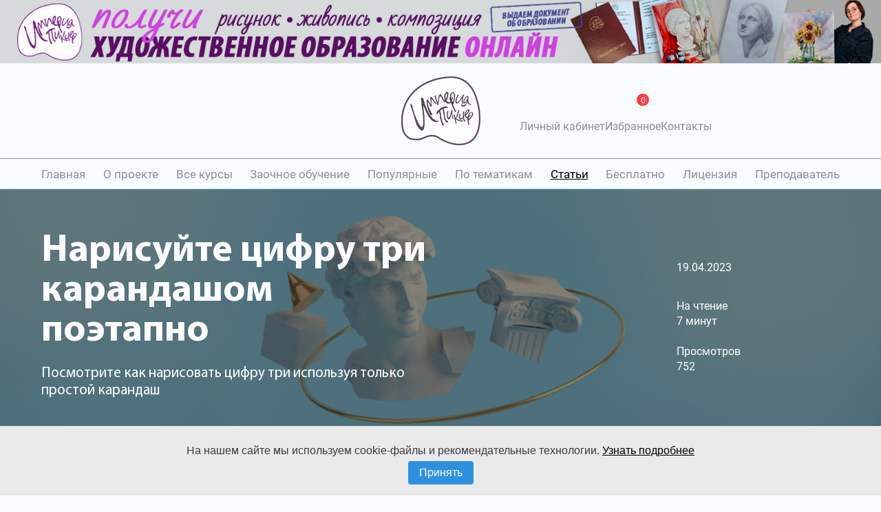

--- FILE ---
content_type: text/html; charset=UTF-8
request_url: https://imperia-pikcher.online/text_tri
body_size: 20420
content:
<!DOCTYPE html>
<html lang="ru">
<head>
    <meta charset="utf-8" />
    <meta name="viewport" content="width=device-width,initial-scale=1,shrink-to-fit=no" />
    <meta name="msapplication-TitleColor" content="#FFFFFF"/>
    <meta name="theme-color" content="#FFFFFF"/>
    <link rel="apple-touch-icon" sizes="180x180" href="/local/templates/imperia/favicon/apple-touch-icon.png">
    <link rel="icon" type="image/png" sizes="32x32" href="/local/templates/imperia/favicon/favicon-32x32.png">
    <link rel="icon" type="image/png" sizes="16x16" href="/local/templates/imperia/favicon/favicon-16x16.png">
    <meta property="og:type" content="website"/>
    <meta property="og:url" content="https://imperia-pikcher.online:443"/>
    <meta name="robots" content="index, follow" />
<meta name="description" content="Художественная школа Империя Пикчер предлагает узнать, как нарисовать цифру три простым карандашом для начинающих. Обучение и уроки по рисованию цифры три карандашом. Онлайн занятия. Пошаговый и поэтапный мастер класс по рисованию цифры три простым карандашом для всех желающих." />
<link rel="canonical" href="https://imperia-pikcher.online/text_tri" />
<meta name="og:title" content="Как нарисовать цифру три простыми карандашами для начинающих | Рисунок поэтапно и легко для детей и взрослых" />
<meta name="og:description" content="Художественная школа Империя Пикчер предлагает узнать, как нарисовать цифру три простым карандашом для начинающих. Обучение и уроки по рисованию цифры три карандашом. Онлайн занятия. Пошаговый и поэтапный мастер класс по рисованию цифры три простым карандашом для всех желающих." />
<meta name="og:image" content="https://imperia-pikcher.online/local/templates/imperia/assets/dist/img/logo.png" />
<link href="/bitrix/cache/css/s1/imperia/template_4338e40f1e50e15673d8c149dbe9958a/template_4338e40f1e50e15673d8c149dbe9958a_v1.css?1766295348166792" type="text/css"  data-template-style="true" rel="stylesheet" />
    <meta name="og:image" content="https://imperia-pikcher.online/local/templates/imperia/assets/dist/img/logo.png" />
    <meta name="og:description" content="Художественная школа Империя Пикчер предлагает узнать, как нарисовать цифру три простым карандашом для начинающих. Обучение и уроки по рисованию цифры три карандашом. Онлайн занятия. Пошаговый и поэтапный мастер класс по рисованию цифры три простым карандашом для всех желающих." />
    <meta name="og:title" content="Как нарисовать цифру три простыми карандашами для начинающих | Рисунок поэтапно и легко для детей и взрослых" />
        <title>Как нарисовать цифру три простыми карандашами для начинающих | Рисунок поэтапно и легко для детей и взрослых</title>
</head>
<body>
<div class="b-container">
    <a target="_blank" href="https://imperia-pikcher.online/zaochka?utm_source=banner_zao" title="Посмотреть">
        <picture>
            <source class="b-mobile-src" media="(max-width: 999px)"  srcset="/upload/iblock/682/4pco3z3y6740vzrj811cqnaueu2dhpjs.jpg" />
            <source class="b-desktop-src" media="(min-width: 1000px)" srcset="/upload/iblock/bc9/37k7xvlokugucd64netti7hwgkbaj2lf.jpg" />
            <img class="b-desktop-img" src="/upload/iblock/bc9/37k7xvlokugucd64netti7hwgkbaj2lf.jpg" alt="" />
        </picture>
    </a>

    <style>
        .b-container picture{
            display: block;
        }
        .b-container{
            display: block;
            text-align: center;

        }
        .b-container img{
            display: inline-block;
        }
        @media (max-width: 999px) {
            .b-container{
                padding-top: 60px;
                margin-bottom: -66px;
            }
        }
    </style>
</div>
<div id="app">
    <header class="header">
        <div class="top-block">
            <div class="container top-block__row">
                <div class="top-block__cell">
                    <ul class="soc-links">
                            <li>
                <a target="_blank" href="https://vk.com/public203780410" title="Вк">
                    <svg class='svg-icon soc-icon'  ><use xlink:href='/local/templates/imperia/assets/dist/sprites/spritemap.svg?hash=122991#sprite-vk'></use></svg>                </a>
            </li>
                                <li>
                <a target="_blank" href="https://www.youtube.com/channel/UCez0RmOmPDGRSNIspGK50aw" title="Ютуб">
                    <svg class='svg-icon soc-icon'  ><use xlink:href='/local/templates/imperia/assets/dist/sprites/spritemap.svg?hash=122991#sprite-tub'></use></svg>                </a>
            </li>
                                <li>
                <a target="_blank" href="https://www.instagram.com/imperia_pikcher_online/" title="Инстаграм">
                    <svg class='svg-icon soc-icon'  ><use xlink:href='/local/templates/imperia/assets/dist/sprites/spritemap.svg?hash=122991#sprite-inst'></use></svg>                </a>
            </li>
                                <li>
                <a target="_blank" href="https://ok.ru/group/60610658369648" title="Одноклассники">
                    <svg class='svg-icon soc-icon'  ><use xlink:href='/local/templates/imperia/assets/dist/sprites/spritemap.svg?hash=122991#sprite-ok'></use></svg>                </a>
            </li>
                                                                    <li>
                <a target="_blank" href="https://dzen.ru/imperiapikcher" title="">
                    <svg class='svg-icon soc-icon'  ><use xlink:href='/local/templates/imperia/assets/dist/sprites/spritemap.svg?hash=122991#sprite-dzen'></use></svg>                </a>
            </li>
            </ul>                </div>
                <div class="top-block__cell">
                                            <a href="/"  title="Империя Пикчер">
                            <img src="/local/templates/imperia/assets/dist/img/logo.png" height="100" width="115" alt="logo"  />
                        </a>
                                    </div>
                <div class="top-block__cell">
                    


    <ul class="action-menu">

                    <li>
                <a href="/personal" class="">
                    <svg class='svg-icon '  ><use xlink:href='/local/templates/imperia/assets/dist/sprites/spritemap.svg?hash=122991#sprite-user'></use></svg>                    <span>Личный кабинет</span>
                                    </a>

            </li>
                    <li>
                <a href="/favorites" class="">
                    <svg class='svg-icon '  ><use xlink:href='/local/templates/imperia/assets/dist/sprites/spritemap.svg?hash=122991#sprite-heart'></use></svg>                    <span>Избранное</span>
                                            <small-basket></small-basket>
                                    </a>

            </li>
                    <li>
                <a href="/contacts" class="">
                    <svg class='svg-icon '  ><use xlink:href='/local/templates/imperia/assets/dist/sprites/spritemap.svg?hash=122991#sprite-phone'></use></svg>                    <span>Контакты</span>
                                    </a>

            </li>
            </ul>

                </div>
            </div>
        </div>
        <div class="desktop-block">
            <div class="container">
                <nav class="main-nav">
                    
<ul>

			<li><a href="/">Главная</a></li>
		
			<li><a href="/onas">О проекте</a></li>
		
			<li><a href="/all_courses">Все курсы</a></li>
		
			<li><a href="/zaochka">Заочное обучение</a></li>
		
			<li><a href="/popular_courses">Популярные</a></li>
		
			<li><a href="/subject_courses">По тематикам</a></li>
		
			<li><span class="selected">Статьи</span></li>
		
			<li><a href="/free_lessons">Бесплатно</a></li>
		
			<li><a href="/licenzia">Лицензия</a></li>
		
			<li><a href="/prepod">Преподаватель</a></li>
		

</ul>
                </nav>
            </div>
        </div>
        <div class="mobile-block trigger-menu-wrapper">
            <div class="container">
                <div class="mobile-row">
                    <div id="mobile-menu"><span></span><span></span><span></span></div>
                    <div class="action-cell">
                        


    <ul class="action-menu">

                    <li>
                <a href="/personal" class="">
                    <svg class='svg-icon '  ><use xlink:href='/local/templates/imperia/assets/dist/sprites/spritemap.svg?hash=122991#sprite-user'></use></svg>                    <span>Личный кабинет</span>
                                    </a>

            </li>
                    <li>
                <a href="/favorites" class="">
                    <svg class='svg-icon '  ><use xlink:href='/local/templates/imperia/assets/dist/sprites/spritemap.svg?hash=122991#sprite-heart'></use></svg>                    <span>Избранное</span>
                                            <small-basket></small-basket>
                                    </a>

            </li>
                    <li>
                <a href="/contacts" class="">
                    <svg class='svg-icon '  ><use xlink:href='/local/templates/imperia/assets/dist/sprites/spritemap.svg?hash=122991#sprite-phone'></use></svg>                    <span>Контакты</span>
                                    </a>

            </li>
            </ul>

                    </div>
                </div>
            </div>
        </div>
        <div id="mobile-menu-content">
            <div class="mobile-menu-wrapper">
                <div class="mobile-menu-row">
                                            <a href="/"  title="Империя Пикчер">
                            <img src="/local/templates/imperia/assets/dist/img/logo.png" height="100" width="115" alt="logo"  />
                        </a>
                                    </div>
                <div class="mobile-menu-row">
                    
<ul>

			<li><a href="/">Главная</a></li>
		
			<li><a href="/onas">О проекте</a></li>
		
			<li><a href="/all_courses">Все курсы</a></li>
		
			<li><a href="/zaochka">Заочное обучение</a></li>
		
			<li><a href="/popular_courses">Популярные</a></li>
		
			<li><a href="/subject_courses">По тематикам</a></li>
		
			<li><span class="selected">Статьи</span></li>
		
			<li><a href="/free_lessons">Бесплатно</a></li>
		
			<li><a href="/licenzia">Лицензия</a></li>
		
			<li><a href="/prepod">Преподаватель</a></li>
		

</ul>
                </div>
                <div class="mobile-menu-row">
                    <ul class="soc-links">
                            <li>
                <a target="_blank" href="https://vk.com/public203780410" title="Вк">
                    <svg class='svg-icon soc-icon'  ><use xlink:href='/local/templates/imperia/assets/dist/sprites/spritemap.svg?hash=122991#sprite-vk'></use></svg>                </a>
            </li>
                                <li>
                <a target="_blank" href="https://www.youtube.com/channel/UCez0RmOmPDGRSNIspGK50aw" title="Ютуб">
                    <svg class='svg-icon soc-icon'  ><use xlink:href='/local/templates/imperia/assets/dist/sprites/spritemap.svg?hash=122991#sprite-tub'></use></svg>                </a>
            </li>
                                <li>
                <a target="_blank" href="https://www.instagram.com/imperia_pikcher_online/" title="Инстаграм">
                    <svg class='svg-icon soc-icon'  ><use xlink:href='/local/templates/imperia/assets/dist/sprites/spritemap.svg?hash=122991#sprite-inst'></use></svg>                </a>
            </li>
                                <li>
                <a target="_blank" href="https://ok.ru/group/60610658369648" title="Одноклассники">
                    <svg class='svg-icon soc-icon'  ><use xlink:href='/local/templates/imperia/assets/dist/sprites/spritemap.svg?hash=122991#sprite-ok'></use></svg>                </a>
            </li>
                                                                    <li>
                <a target="_blank" href="https://dzen.ru/imperiapikcher" title="">
                    <svg class='svg-icon soc-icon'  ><use xlink:href='/local/templates/imperia/assets/dist/sprites/spritemap.svg?hash=122991#sprite-dzen'></use></svg>                </a>
            </li>
            </ul>                </div>
                <div class="mobile-menu-row">
                    <a href="/personal" title="Личный кабинет" class="btn btn-accent n-size">Личный кабинет</a>
                </div>
                <div class="mobile-menu-row">
                    <a href="/contacts" class="mobile-menu-link" title="Контакты">Контакты</a>
                </div>
            </div>
        </div>
    </header>
    <main class="main">
		                
<div class='inc-block no-padding'><div
    class="section-block"
    style="
        --section-mobile-bg-url: url('/local/templates/imperia/assets/dist/img/bg-all-eduction-mobile.jpg');
        --section-desktop-bg-url: url('/local/templates/imperia/assets/dist/img/bg-all-eduction.jpg');
        "
>
    <div class="container">
        <div class="section-logo-mobile">
            <a href="/" title="Империя пикчер">
                <img src="/local/templates/imperia/assets/dist/img/logo.png" height="100" width="115" alt="logo" id="logo" />
            </a>
        </div>

        <div class="section-type__wrapper">
            <div class="section-type__left">
                <h1 class="section-title">
                    Нарисуйте цифру три карандашом поэтапно                </h1>
                <h2 class="section-text">
                    Посмотрите как нарисовать цифру три используя только простой карандаш                </h2>
            </div>

            <div class="section-type__right">
                <ul class="table">
                    <li class="table-row">
                        <div class="setion-type__item-pic table-cell">
                            <svg class='svg-icon inet-icon'  ><use xlink:href='/local/templates/imperia/assets/dist/sprites/spritemap.svg?hash=122991#sprite-inet'></use></svg>                        </div>
                        <div class="section-type__item-text table-cell">19.04.2023</div>
                    </li>
                    <li class="table-row">
                        <div class="setion-type__item-pic table-cell">
                            <svg class='svg-icon calback-icon' style='width:40px;height:40px' ><use xlink:href='/local/templates/imperia/assets/dist/sprites/spritemap.svg?hash=122991#sprite-timer'></use></svg>                        </div>
                        <div class="section-type__item-text table-cell">
                            <div>На чтение</div>
                            <div>
                                7 минут                            </div>
                        </div>
                    </li>
                    <li class="table-row">
                        <div class="setion-type__item-pic table-cell">
                            <svg class='svg-icon geo-icon' style='width:40px;height:40px' ><use xlink:href='/local/templates/imperia/assets/dist/sprites/spritemap.svg?hash=122991#sprite-like'></use></svg>                        </div>
                        <div class="section-type__item-text table-cell">
                            <div>Просмотров</div>
                            <div>
                                752                            </div>
                        </div>
                    </li>
                </ul>
            </div>
        </div>
    </div>
</div>
<div class="container">
    <div class="bx-breadcrumb" itemscope itemtype="http://schema.org/BreadcrumbList">
			<div class="bx-breadcrumb-item" id="bx_breadcrumb_0" itemprop="itemListElement" itemscope itemtype="http://schema.org/ListItem">
				
				<a href="/" title="Главная" itemprop="item">
					<span itemprop="name">Главная</span>
				</a>
				<meta itemprop="position" content="1" />
			</div>
			<div class="bx-breadcrumb-item" id="bx_breadcrumb_1" itemprop="itemListElement" itemscope itemtype="http://schema.org/ListItem">
				<i>/</i>
				<a href="/text" title="Статьи" itemprop="item">
					<span itemprop="name">Статьи</span>
				</a>
				<meta itemprop="position" content="2" />
			</div>
			<div class="bx-breadcrumb-item">
				<i>/</i>
				<span>Цифра три</span>
			</div><div style="clear:both"></div></div></div></div><div class='inc-block '>
<div class="article-detail">
    <div class="container">
                    <div class="article-detail__wrapper">
                <div class="article-detail__text">
                    Добрый день! С Вами художественная школа Империя Пикчер и сегодня я покажу Вам как нарисовать цифру три простым карандашом.
Ну а мы начинаем!                </div>
            </div>
            </div>
    <div class="article-detail__cover">
                    <div class="no-photo"></div>
            </div>
</div>

<div class="watch-courses">
    <div class="container">
        <div class="title">Посмотрите наши онлайн курсы!</div>
        <div class="watch-courses__list">
                            <div class="watch-courses__item" >
                    <div class="watch-courses__pic">
                        <a href="/zaochka" class="courses__pic" style="--aspect-ratio:567/420;">
                            <!--550x740-->
                                                            <picture>
                                    <source type="image/webp" data-srcset="/upload/webp/iblock/1ca/jhw8s491spsaccis1j3tgp2tucf8zup3.webp" srcset="/local/templates/imperia/assets/dist/img/spiner.svg">
                                    <source type="image/jpeg" data-srcset="/upload/iblock/1ca/jhw8s491spsaccis1j3tgp2tucf8zup3.jpg" srcset="/local/templates/imperia/assets/dist/img/spiner.svg">
                                    <img
                                            width="567"
                                            height="420"
                                            class="lazy"
                                            src="/upload/iblock/1ca/jhw8s491spsaccis1j3tgp2tucf8zup3.jpg" alt=""
                                            srcset="/local/templates/imperia/assets/dist/img/spiner.svg"
                                            data-src="/upload/iblock/1ca/jhw8s491spsaccis1j3tgp2tucf8zup3.jpg"/>
                                </picture>
                                                    </a>
                    </div>
                    <div class="watch-courses__content">
                        <div class="watch-courses__name">
                            <a href="/zaochka" title="Заочное обучение">Заочное обучение</a>
                        </div>
                        <div class="watch-courses__text">
                            Обучение онлайн по основным дисциплинам: живопись, композиция, рисунок, история искусств                        </div>
                        <div class="watch-coruses__link">
                            <a href="/zaochka" title="Заочное обучение" class="btn btn-accent">Подробнее</a>
                        </div>
                    </div>
                </div>
                            <div class="watch-courses__item" >
                    <div class="watch-courses__pic">
                        <a href="/pencil_objects" class="courses__pic" style="--aspect-ratio:567/420;">
                            <!--550x740-->
                                                            <picture>
                                    <source type="image/webp" data-srcset="/upload/webp/iblock/9f7/rnlvkj1bsypkphvhdo0rgig26xcyc6pq.webp" srcset="/local/templates/imperia/assets/dist/img/spiner.svg">
                                    <source type="image/jpeg" data-srcset="/upload/iblock/9f7/rnlvkj1bsypkphvhdo0rgig26xcyc6pq.jpg" srcset="/local/templates/imperia/assets/dist/img/spiner.svg">
                                    <img
                                            width="567"
                                            height="420"
                                            class="lazy"
                                            src="/upload/iblock/9f7/rnlvkj1bsypkphvhdo0rgig26xcyc6pq.jpg" alt=""
                                            srcset="/local/templates/imperia/assets/dist/img/spiner.svg"
                                            data-src="/upload/iblock/9f7/rnlvkj1bsypkphvhdo0rgig26xcyc6pq.jpg"/>
                                </picture>
                                                    </a>
                    </div>
                    <div class="watch-courses__content">
                        <div class="watch-courses__name">
                            <a href="/pencil_objects" title="Предметы карандашом">Предметы карандашом</a>
                        </div>
                        <div class="watch-courses__text">
                            Лампочка, резинка, футбольный мяч, саморез, игральные кости                        </div>
                        <div class="watch-coruses__link">
                            <a href="/pencil_objects" title="Предметы карандашом" class="btn btn-accent">Подробнее</a>
                        </div>
                    </div>
                </div>
                    </div>
    </div>
</div>

<div class="article-detail-text">
    <div class="container">
        <p style="text-align: center;"><img src="../../upload/articles/5149fe0783aaf172b7f8bdb4caafcaf7_mceclip0.png" srcset="/local/templates/imperia/assets/dist/img/spiner.svg" data-src="../../upload/articles/5149fe0783aaf172b7f8bdb4caafcaf7_mceclip0.png" data-srcset="../../upload/articles/5149fe0783aaf172b7f8bdb4caafcaf7_mceclip0.png" class="lazy" alt="Рисуем Цифра три" title="Рисуем Цифра три">
<p style="text-align: center;">Для начала мы наметим силуэт цифры три.
</p><p style="text-align: center;"><img src="../../upload/articles/11310631cf35450af9ad9f826674b8db_mceclip1.png" srcset="/local/templates/imperia/assets/dist/img/spiner.svg" data-src="../../upload/articles/11310631cf35450af9ad9f826674b8db_mceclip1.png" data-srcset="../../upload/articles/11310631cf35450af9ad9f826674b8db_mceclip1.png" class="lazy" alt="Рисуем Цифра три" title="Рисуем Цифра три">
</p><p style="text-align: center;">Снизу оставляем расстояние чуть больше, чем сверху.
</p><p style="text-align: center;"><img src="../../upload/articles/de3d1be4cdf7d0d8e6d8cf3a8180f409_mceclip2.png" srcset="/local/templates/imperia/assets/dist/img/spiner.svg" data-src="../../upload/articles/de3d1be4cdf7d0d8e6d8cf3a8180f409_mceclip2.png" data-srcset="../../upload/articles/de3d1be4cdf7d0d8e6d8cf3a8180f409_mceclip2.png" class="lazy" alt="Рисуем Цифра три" title="Рисуем Цифра три">
</p><p style="text-align: center;">Серединка будет покороче, чем краюшки. Нижняя часть цифры будет больше.
</p><p style="text-align: center;"><img src="../../upload/articles/b797a200df2351fd164cebcc38b01b8c_mceclip3.png" srcset="/local/templates/imperia/assets/dist/img/spiner.svg" data-src="../../upload/articles/b797a200df2351fd164cebcc38b01b8c_mceclip3.png" data-srcset="../../upload/articles/b797a200df2351fd164cebcc38b01b8c_mceclip3.png" class="lazy" alt="Рисуем Цифра три" title="Рисуем Цифра три">
</p><p style="text-align: center;">По бокам у нас должно получится одинаковое расстояние.
</p><p style="text-align: center;"><img src="../../upload/articles/520dea614aedbed69e1159bc4c711b8f_mceclip4.png" srcset="/local/templates/imperia/assets/dist/img/spiner.svg" data-src="../../upload/articles/520dea614aedbed69e1159bc4c711b8f_mceclip4.png" data-srcset="../../upload/articles/520dea614aedbed69e1159bc4c711b8f_mceclip4.png" class="lazy" alt="Рисуем Цифра три" title="Рисуем Цифра три">
</p><p style="text-align: center;">И начинаем мы прорисовывать с серединки.
</p><p style="text-align: center;"><img src="../../upload/articles/32b92992d5aeed5407b95f0789983fe7_mceclip5.png" srcset="/local/templates/imperia/assets/dist/img/spiner.svg" data-src="../../upload/articles/32b92992d5aeed5407b95f0789983fe7_mceclip5.png" data-srcset="../../upload/articles/32b92992d5aeed5407b95f0789983fe7_mceclip5.png" class="lazy" alt="Рисуем Цифра три" title="Рисуем Цифра три">
</p><p style="text-align: center;">В серединке мы сделаем такой квадратик. И далее, обозначим толщину цифры, которая должна
</p><p style="text-align: center;">быть одинаковой по периметру.
</p><p style="text-align: center;"><img src="../../upload/articles/d28db7cca0c9abbefa26bdd447cacbd8_mceclip6.png" srcset="/local/templates/imperia/assets/dist/img/spiner.svg" data-src="../../upload/articles/d28db7cca0c9abbefa26bdd447cacbd8_mceclip6.png" data-srcset="../../upload/articles/d28db7cca0c9abbefa26bdd447cacbd8_mceclip6.png" class="lazy" alt="Рисуем Цифра три" title="Рисуем Цифра три">
</p><p style="text-align: center;">Аккуратно закругляем, начиная с внутренней части. Проведём горизонталь.
</p><p style="text-align: center;"><img src="../../upload/articles/6c9fbb22cf96c7db999a28cc3ae962d8_mceclip7.png" srcset="/local/templates/imperia/assets/dist/img/spiner.svg" data-src="../../upload/articles/6c9fbb22cf96c7db999a28cc3ae962d8_mceclip7.png" data-srcset="../../upload/articles/6c9fbb22cf96c7db999a28cc3ae962d8_mceclip7.png" class="lazy" alt="Рисуем Цифра три" title="Рисуем Цифра три">
</p><p style="text-align: center;">И верхнюю часть аккуратненько.
</p><p style="text-align: center;"><img src="../../upload/articles/2e83f14b56b0245d43317217d1bf2bd1_mceclip8.png" srcset="/local/templates/imperia/assets/dist/img/spiner.svg" data-src="../../upload/articles/2e83f14b56b0245d43317217d1bf2bd1_mceclip8.png" data-srcset="../../upload/articles/2e83f14b56b0245d43317217d1bf2bd1_mceclip8.png" class="lazy" alt="Рисуем Цифра три" title="Рисуем Цифра три">
</p><p style="text-align: center;">Стараемся сделать линию очень плавной, красивой, закруглённой.
</p><p style="text-align: center;"><img src="../../upload/articles/a6713554398b6b8609703e5bd7821fe7_mceclip9.png" srcset="/local/templates/imperia/assets/dist/img/spiner.svg" data-src="../../upload/articles/a6713554398b6b8609703e5bd7821fe7_mceclip9.png" data-srcset="../../upload/articles/a6713554398b6b8609703e5bd7821fe7_mceclip9.png" class="lazy" alt="Рисуем Цифра три" title="Рисуем Цифра три">
</p><p style="text-align: center;">Здесь мы сразу начнем прорисовывать толщинку. Нижняя будет плоскость, и плавный переход на верх.
</p><p style="text-align: center;"><img src="../../upload/articles/54d5da8f23c7f4ab24f202ad2dd8ac3f_mceclip10.png" srcset="/local/templates/imperia/assets/dist/img/spiner.svg" data-src="../../upload/articles/54d5da8f23c7f4ab24f202ad2dd8ac3f_mceclip10.png" data-srcset="../../upload/articles/54d5da8f23c7f4ab24f202ad2dd8ac3f_mceclip10.png" class="lazy" alt="Рисуем Цифра три" title="Рисуем Цифра три">
</p><p style="text-align: center;">Затем, мы прорисуем нижнюю дугу.
</p><p style="text-align: center;"><img src="../../upload/articles/2251f62f8b3837fb735099b43ea420bb_mceclip11.png" srcset="/local/templates/imperia/assets/dist/img/spiner.svg" data-src="../../upload/articles/2251f62f8b3837fb735099b43ea420bb_mceclip11.png" data-srcset="../../upload/articles/2251f62f8b3837fb735099b43ea420bb_mceclip11.png" class="lazy" alt="Рисуем Цифра три" title="Рисуем Цифра три">
</p><p style="text-align: center;">Делаем внутренний круг и далее наружний.
</p><p style="text-align: center;"><img src="../../upload/articles/257112a6cfc7fd698e22747ec9ffe640_mceclip12.png" srcset="/local/templates/imperia/assets/dist/img/spiner.svg" data-src="../../upload/articles/257112a6cfc7fd698e22747ec9ffe640_mceclip12.png" data-srcset="../../upload/articles/257112a6cfc7fd698e22747ec9ffe640_mceclip12.png" class="lazy" alt="Рисуем Цифра три" title="Рисуем Цифра три">
</p><p style="text-align: center;">Создаём толщинку одинаковую по периметру, соединяем с верхней частью.
</p><p style="text-align: center;"><img src="../../upload/articles/28d4f5f6db897a9c779b7e8b25ffb5de_mceclip13.png" srcset="/local/templates/imperia/assets/dist/img/spiner.svg" data-src="../../upload/articles/28d4f5f6db897a9c779b7e8b25ffb5de_mceclip13.png" data-srcset="../../upload/articles/28d4f5f6db897a9c779b7e8b25ffb5de_mceclip13.png" class="lazy" alt="Рисуем Цифра три" title="Рисуем Цифра три">
</p><p style="text-align: center;">Ластиком я убираю лишнии линии, чтобы не путаться в дальнейшем.
</p><p style="text-align: center;"><img src="../../upload/articles/da9b1f589e8df0b1752931e9208acb35_mceclip14.png" srcset="/local/templates/imperia/assets/dist/img/spiner.svg" data-src="../../upload/articles/da9b1f589e8df0b1752931e9208acb35_mceclip14.png" data-srcset="../../upload/articles/da9b1f589e8df0b1752931e9208acb35_mceclip14.png" class="lazy" alt="Рисуем Цифра три" title="Рисуем Цифра три">
</p><p style="text-align: center;">Нижняя часть будет подлинней, чем верхняя, если брать расстояние слева.
</p><p style="text-align: center;"><img src="../../upload/articles/3105bdeb818d94b50e0dc9604391bc65_mceclip15.png" srcset="/local/templates/imperia/assets/dist/img/spiner.svg" data-src="../../upload/articles/3105bdeb818d94b50e0dc9604391bc65_mceclip15.png" data-srcset="../../upload/articles/3105bdeb818d94b50e0dc9604391bc65_mceclip15.png" class="lazy" alt="Рисуем Цифра три" title="Рисуем Цифра три">
</p><p style="text-align: center;">Прорисовываем толщину снизу. И аккуратненько сводим на нет к краю.
</p><p style="text-align: center;"><img src="../../upload/articles/ac71a088e2e300ecfe2600f46b90564f_mceclip16.png" srcset="/local/templates/imperia/assets/dist/img/spiner.svg" data-src="../../upload/articles/ac71a088e2e300ecfe2600f46b90564f_mceclip16.png" data-srcset="../../upload/articles/ac71a088e2e300ecfe2600f46b90564f_mceclip16.png" class="lazy" alt="Рисуем Цифра три" title="Рисуем Цифра три">
</p><p style="text-align: center;">Подравниваем линию, чтобы она была аккуратная.
</p><p style="text-align: center;"><img src="../../upload/articles/8edbc6e9c80db8a523e11367b2cb9791_mceclip0.png" srcset="/local/templates/imperia/assets/dist/img/spiner.svg" data-src="../../upload/articles/8edbc6e9c80db8a523e11367b2cb9791_mceclip0.png" data-srcset="../../upload/articles/8edbc6e9c80db8a523e11367b2cb9791_mceclip0.png" class="lazy" alt="Рисуем Цифра три" title="Рисуем Цифра три">
</p><p style="text-align: center;">Уточняе её. И лишнее убираем ластиком.
</p><p style="text-align: center;"><img src="../../upload/articles/dd6bfd6572c116afe0c51ea2a5b301da_mceclip1.png" srcset="/local/templates/imperia/assets/dist/img/spiner.svg" data-src="../../upload/articles/dd6bfd6572c116afe0c51ea2a5b301da_mceclip1.png" data-srcset="../../upload/articles/dd6bfd6572c116afe0c51ea2a5b301da_mceclip1.png" class="lazy" alt="Рисуем Цифра три" title="Рисуем Цифра три">
</p><p style="text-align: center;">Предварительный рисунок я делаю карандашиком НВ. Им же я сделаю первый слой штриха на свету.
</p><p style="text-align: center;"><img src="../../upload/articles/1ea2a180756e2edadd242969150727f2_mceclip2.png" srcset="/local/templates/imperia/assets/dist/img/spiner.svg" data-src="../../upload/articles/1ea2a180756e2edadd242969150727f2_mceclip2.png" data-srcset="../../upload/articles/1ea2a180756e2edadd242969150727f2_mceclip2.png" class="lazy" alt="Рисуем Цифра три" title="Рисуем Цифра три">
</p><p style="text-align: center;">Осталось добавить внутреннюю толщину. Начинаем от центра.
</p><p style="text-align: center;"><img src="../../upload/articles/6d8b94d5359c4181288949db98bbf378_mceclip3.png" srcset="/local/templates/imperia/assets/dist/img/spiner.svg" data-src="../../upload/articles/6d8b94d5359c4181288949db98bbf378_mceclip3.png" data-srcset="../../upload/articles/6d8b94d5359c4181288949db98bbf378_mceclip3.png" class="lazy" alt="Рисуем Цифра три" title="Рисуем Цифра три">
</p><p style="text-align: center;">Мы делаем такую черточку, немножко наклоняя по диагонали.
</p><p style="text-align: center;"><img src="../../upload/articles/7abf67a5e004f359686d180201bb143c_mceclip4.png" srcset="/local/templates/imperia/assets/dist/img/spiner.svg" data-src="../../upload/articles/7abf67a5e004f359686d180201bb143c_mceclip4.png" data-srcset="../../upload/articles/7abf67a5e004f359686d180201bb143c_mceclip4.png" class="lazy" alt="Рисуем Цифра три" title="Рисуем Цифра три">
</p><p style="text-align: center;">Уводим вниз. И вот здесь делаем плавненький переход.
</p><p style="text-align: center;"><img src="../../upload/articles/5521e3ba9b29484c2c979c4d43e6a866_mceclip5.png" srcset="/local/templates/imperia/assets/dist/img/spiner.svg" data-src="../../upload/articles/5521e3ba9b29484c2c979c4d43e6a866_mceclip5.png" data-srcset="../../upload/articles/5521e3ba9b29484c2c979c4d43e6a866_mceclip5.png" class="lazy" alt="Рисуем Цифра три" title="Рисуем Цифра три">
</p><p style="text-align: center;">И сводим линию на нет, закругляем её по форме.
</p><p style="text-align: center;"><img src="../../upload/articles/ecbf9e89c88adf2a1346a5bf69554a8e_mceclip6.png" srcset="/local/templates/imperia/assets/dist/img/spiner.svg" data-src="../../upload/articles/ecbf9e89c88adf2a1346a5bf69554a8e_mceclip6.png" data-srcset="../../upload/articles/ecbf9e89c88adf2a1346a5bf69554a8e_mceclip6.png" class="lazy" alt="Рисуем Цифра три" title="Рисуем Цифра три">
</p><p style="text-align: center;">Выровняли линии, убрали лишнее. И начинаем работу в тоне.
</p><p style="text-align: center;"><img src="../../upload/articles/36dd18c244b2f34ebd6db60db0d4b0b9_mceclip7.png" srcset="/local/templates/imperia/assets/dist/img/spiner.svg" data-src="../../upload/articles/36dd18c244b2f34ebd6db60db0d4b0b9_mceclip7.png" data-srcset="../../upload/articles/36dd18c244b2f34ebd6db60db0d4b0b9_mceclip7.png" class="lazy" alt="Рисуем Цифра три" title="Рисуем Цифра три">
</p><p style="text-align: center;">Аккуратным, раздельным штрихом, можно штриховать по форме цифры.
</p><p style="text-align: center;"><img src="../../upload/articles/657d48516b9817f241fd4b6fdbb95d8b_mceclip8.png" srcset="/local/templates/imperia/assets/dist/img/spiner.svg" data-src="../../upload/articles/657d48516b9817f241fd4b6fdbb95d8b_mceclip8.png" data-srcset="../../upload/articles/657d48516b9817f241fd4b6fdbb95d8b_mceclip8.png" class="lazy" alt="Рисуем Цифра три" title="Рисуем Цифра три">
</p><p style="text-align: center;">Сверху добавлю толщиночку.
</p><p style="text-align: center;"><img src="../../upload/articles/6585850738d08089deb7dda9cb28afaa_mceclip9.png" srcset="/local/templates/imperia/assets/dist/img/spiner.svg" data-src="../../upload/articles/6585850738d08089deb7dda9cb28afaa_mceclip9.png" data-srcset="../../upload/articles/6585850738d08089deb7dda9cb28afaa_mceclip9.png" class="lazy" alt="Рисуем Цифра три" title="Рисуем Цифра три">
</p><p style="text-align: center;">За края не выходим.
</p><p style="text-align: center;"><img src="../../upload/articles/31944ddc40f3c44206e98ed725f468c2_mceclip10.png" srcset="/local/templates/imperia/assets/dist/img/spiner.svg" data-src="../../upload/articles/31944ddc40f3c44206e98ed725f468c2_mceclip10.png" data-srcset="../../upload/articles/31944ddc40f3c44206e98ed725f468c2_mceclip10.png" class="lazy" alt="Рисуем Цифра три" title="Рисуем Цифра три">
</p><p style="text-align: center;">И далее, начинаем делать толщиночку. Она будет более тёмная.
</p><p style="text-align: center;"><img src="../../upload/articles/89526ac9daf4c278a9cde77bbfb11fc6_mceclip11.png" srcset="/local/templates/imperia/assets/dist/img/spiner.svg" data-src="../../upload/articles/89526ac9daf4c278a9cde77bbfb11fc6_mceclip11.png" data-srcset="../../upload/articles/89526ac9daf4c278a9cde77bbfb11fc6_mceclip11.png" class="lazy" alt="Рисуем Цифра три" title="Рисуем Цифра три">
</p><p style="text-align: center;">Тем же карандашиком мы наберём на пару тонов темнее.
</p><p style="text-align: center;"><img src="../../upload/articles/65d54466dd707e34ffdd7e8b3b60c449_mceclip12.png" srcset="/local/templates/imperia/assets/dist/img/spiner.svg" data-src="../../upload/articles/65d54466dd707e34ffdd7e8b3b60c449_mceclip12.png" data-srcset="../../upload/articles/65d54466dd707e34ffdd7e8b3b60c449_mceclip12.png" class="lazy" alt="Рисуем Цифра три" title="Рисуем Цифра три">
</p><p style="text-align: center;">И начинаем штриховать. Нижнюю плоскость можно взять сразу потемнее.
</p><p style="text-align: center;"><img src="../../upload/articles/7240a5b521a10326e4cf2936192e29c3_mceclip13.png" srcset="/local/templates/imperia/assets/dist/img/spiner.svg" data-src="../../upload/articles/7240a5b521a10326e4cf2936192e29c3_mceclip13.png" data-srcset="../../upload/articles/7240a5b521a10326e4cf2936192e29c3_mceclip13.png" class="lazy" alt="Рисуем Цифра три" title="Рисуем Цифра три">
</p><p style="text-align: center;">Серединочку сделаем и нижнюю часть.
</p><p style="text-align: center;"><img src="../../upload/articles/cf576b00f13086029fab6efd1af64f00_mceclip14.png" srcset="/local/templates/imperia/assets/dist/img/spiner.svg" data-src="../../upload/articles/cf576b00f13086029fab6efd1af64f00_mceclip14.png" data-srcset="../../upload/articles/cf576b00f13086029fab6efd1af64f00_mceclip14.png" class="lazy" alt="Рисуем Цифра три" title="Рисуем Цифра три">
</p><p style="text-align: center;">Стараемся штриховать по форме, изменяя направление руки.
</p><p style="text-align: center;"><img src="../../upload/articles/e395702aa807ed438b51f5713b128933_mceclip15.png" srcset="/local/templates/imperia/assets/dist/img/spiner.svg" data-src="../../upload/articles/e395702aa807ed438b51f5713b128933_mceclip15.png" data-srcset="../../upload/articles/e395702aa807ed438b51f5713b128933_mceclip15.png" class="lazy" alt="Рисуем Цифра три" title="Рисуем Цифра три">
</p><p style="text-align: center;">Листик постарайтесь зафиксировать, для того, чтобы работать больше рукой.
</p><p style="text-align: center;"><img src="../../upload/articles/43285c23e1fc5649078ae22d4a0e3c82_mceclip16.png" srcset="/local/templates/imperia/assets/dist/img/spiner.svg" data-src="../../upload/articles/43285c23e1fc5649078ae22d4a0e3c82_mceclip16.png" data-srcset="../../upload/articles/43285c23e1fc5649078ae22d4a0e3c82_mceclip16.png" class="lazy" alt="Рисуем Цифра три" title="Рисуем Цифра три">
</p><p style="text-align: center;">Доводим до низа. Стараемся делать равномерный штрих.
</p><p style="text-align: center;"><img src="../../upload/articles/6a2ef2857c70215ebb31a3bc5ace2889_mceclip17.png" srcset="/local/templates/imperia/assets/dist/img/spiner.svg" data-src="../../upload/articles/6a2ef2857c70215ebb31a3bc5ace2889_mceclip17.png" data-srcset="../../upload/articles/6a2ef2857c70215ebb31a3bc5ace2889_mceclip17.png" class="lazy" alt="Рисуем Цифра три" title="Рисуем Цифра три">
</p><p style="text-align: center;">Подштриховываем все пробелы и выравниваем тон. Ластиком подправляем, если
</p><p style="text-align: center;">случайно вышли за края.
</p><p style="text-align: center;"><img src="../../upload/articles/4c2e962aaabbbc42e7865e88e5cc3aaf_mceclip18.png" srcset="/local/templates/imperia/assets/dist/img/spiner.svg" data-src="../../upload/articles/4c2e962aaabbbc42e7865e88e5cc3aaf_mceclip18.png" data-srcset="../../upload/articles/4c2e962aaabbbc42e7865e88e5cc3aaf_mceclip18.png" class="lazy" alt="Рисуем Цифра три" title="Рисуем Цифра три">
</p><p style="text-align: center;">Доделываем внутреннюю толщиночку снизу.
</p><p style="text-align: center;"><img src="../../upload/articles/bd426ea98ff2ea03cae7ce63989bfb07_mceclip19.png" srcset="/local/templates/imperia/assets/dist/img/spiner.svg" data-src="../../upload/articles/bd426ea98ff2ea03cae7ce63989bfb07_mceclip19.png" data-srcset="../../upload/articles/bd426ea98ff2ea03cae7ce63989bfb07_mceclip19.png" class="lazy" alt="Рисуем Цифра три" title="Рисуем Цифра три">
</p><p style="text-align: center;">И сверху. И можно будет приступить к дальнейшей тональной деталлизации.
</p><p style="text-align: center;"><img src="../../upload/articles/951da452e92ae85d2c9b7d93fd204819_mceclip20.png" srcset="/local/templates/imperia/assets/dist/img/spiner.svg" data-src="../../upload/articles/951da452e92ae85d2c9b7d93fd204819_mceclip20.png" data-srcset="../../upload/articles/951da452e92ae85d2c9b7d93fd204819_mceclip20.png" class="lazy" alt="Рисуем Цифра три" title="Рисуем Цифра три">
</p><p style="text-align: center;">В уголочках можно затемнять посильнее.
</p><p style="text-align: center;"><img src="../../upload/articles/954240dc071bdaca0e45d35a96e0046e_mceclip21.png" srcset="/local/templates/imperia/assets/dist/img/spiner.svg" data-src="../../upload/articles/954240dc071bdaca0e45d35a96e0046e_mceclip21.png" data-srcset="../../upload/articles/954240dc071bdaca0e45d35a96e0046e_mceclip21.png" class="lazy" alt="Рисуем Цифра три" title="Рисуем Цифра три">
</p><p style="text-align: center;">И далее, я буду использовать более мягкий карандаш. У меня это 2В.
</p><p style="text-align: center;"><img src="../../upload/articles/676cc2ed6ad3b9733674dc71102b9dbe_mceclip22.png" srcset="/local/templates/imperia/assets/dist/img/spiner.svg" data-src="../../upload/articles/676cc2ed6ad3b9733674dc71102b9dbe_mceclip22.png" data-srcset="../../upload/articles/676cc2ed6ad3b9733674dc71102b9dbe_mceclip22.png" class="lazy" alt="Рисуем Цифра три" title="Рисуем Цифра три">
</p><p style="text-align: center;">Он позволит мне набрать быстрее тёмный тон за счет своей мягкисти.
</p><p style="text-align: center;"><img src="../../upload/articles/8c384406d6fb0db97f866522ac1efc14_mceclip23.png" srcset="/local/templates/imperia/assets/dist/img/spiner.svg" data-src="../../upload/articles/8c384406d6fb0db97f866522ac1efc14_mceclip23.png" data-srcset="../../upload/articles/8c384406d6fb0db97f866522ac1efc14_mceclip23.png" class="lazy" alt="Рисуем Цифра три" title="Рисуем Цифра три">
</p><p style="text-align: center;">Так же, мы можем наслаивать слои друг на друга. Таким образом тон затемниться,
</p><p style="text-align: center;">и с помощью нажима карандаша.
</p><p style="text-align: center;"><img src="../../upload/articles/a416bb20170e48eee43bfebb9a609c5d_mceclip24.png" srcset="/local/templates/imperia/assets/dist/img/spiner.svg" data-src="../../upload/articles/a416bb20170e48eee43bfebb9a609c5d_mceclip24.png" data-srcset="../../upload/articles/a416bb20170e48eee43bfebb9a609c5d_mceclip24.png" class="lazy" alt="Рисуем Цифра три" title="Рисуем Цифра три">
</p><p style="text-align: center;">Я заштриховала нижнюю плоскость потемнее. Так же, перешла на внутреннюю часть.
</p><p style="text-align: center;"><img src="../../upload/articles/c9ae89e0cc583b60a7549dddfc437008_mceclip0.png" srcset="/local/templates/imperia/assets/dist/img/spiner.svg" data-src="../../upload/articles/c9ae89e0cc583b60a7549dddfc437008_mceclip0.png" data-srcset="../../upload/articles/c9ae89e0cc583b60a7549dddfc437008_mceclip0.png" class="lazy" alt="Рисуем Цифра три" title="Рисуем Цифра три">
</p><p style="text-align: center;">Заштриховываю уголочки, делаю плавный переходик.
</p><p style="text-align: center;"><img src="../../upload/articles/51d3dca26a2d0bb5fab6f9b5fe5dc21b_mceclip1.png" srcset="/local/templates/imperia/assets/dist/img/spiner.svg" data-src="../../upload/articles/51d3dca26a2d0bb5fab6f9b5fe5dc21b_mceclip1.png" data-srcset="../../upload/articles/51d3dca26a2d0bb5fab6f9b5fe5dc21b_mceclip1.png" class="lazy" alt="Рисуем Цифра три" title="Рисуем Цифра три">
</p><p style="text-align: center;">Не должно получится резких линий, резких тональных пятен.
</p><p style="text-align: center;"><img src="../../upload/articles/eb56c7b6a4a9ed5c8d003785a463415f_mceclip2.png" srcset="/local/templates/imperia/assets/dist/img/spiner.svg" data-src="../../upload/articles/eb56c7b6a4a9ed5c8d003785a463415f_mceclip2.png" data-srcset="../../upload/articles/eb56c7b6a4a9ed5c8d003785a463415f_mceclip2.png" class="lazy" alt="Рисуем Цифра три" title="Рисуем Цифра три">
</p><p style="text-align: center;">Всё должно аккуратненько втекать. Далее, мы серединку оставляем не тронутой,
</p><p style="text-align: center;">а затемняем внутреннюю часть.
</p><p style="text-align: center;"><img src="../../upload/articles/544fbbc0695f47227f009950515a6598_mceclip3.png" srcset="/local/templates/imperia/assets/dist/img/spiner.svg" data-src="../../upload/articles/544fbbc0695f47227f009950515a6598_mceclip3.png" data-srcset="../../upload/articles/544fbbc0695f47227f009950515a6598_mceclip3.png" class="lazy" alt="Рисуем Цифра три" title="Рисуем Цифра три">
</p><p style="text-align: center;">Серединку оставляю посветлее, а уголочик затемняю.
</p><p style="text-align: center;"><img src="../../upload/articles/d464e89473d804190a27b25d8981e779_mceclip4.png" srcset="/local/templates/imperia/assets/dist/img/spiner.svg" data-src="../../upload/articles/d464e89473d804190a27b25d8981e779_mceclip4.png" data-srcset="../../upload/articles/d464e89473d804190a27b25d8981e779_mceclip4.png" class="lazy" alt="Рисуем Цифра три" title="Рисуем Цифра три">
</p><p style="text-align: center;">Немного подтонировала серединку. И перехожу в нижнюю часть.
</p><p style="text-align: center;"><img src="../../upload/articles/c715feebcbf5b4f85ae8e09bfd81001d_mceclip5.png" srcset="/local/templates/imperia/assets/dist/img/spiner.svg" data-src="../../upload/articles/c715feebcbf5b4f85ae8e09bfd81001d_mceclip5.png" data-srcset="../../upload/articles/c715feebcbf5b4f85ae8e09bfd81001d_mceclip5.png" class="lazy" alt="Рисуем Цифра три" title="Рисуем Цифра три">
</p><p style="text-align: center;">Нижнюю часть я начинаю штриховать потемнее, немного отступив от края.
</p><p style="text-align: center;"><img src="../../upload/articles/c14de489b6609bd2bb97f66c7f4cb79b_mceclip6.png" srcset="/local/templates/imperia/assets/dist/img/spiner.svg" data-src="../../upload/articles/c14de489b6609bd2bb97f66c7f4cb79b_mceclip6.png" data-srcset="../../upload/articles/c14de489b6609bd2bb97f66c7f4cb79b_mceclip6.png" class="lazy" alt="Рисуем Цифра три" title="Рисуем Цифра три">
</p><p style="text-align: center;">Нижняя часть будет тёмненькая максимально.
</p><p style="text-align: center;"><img src="../../upload/articles/e8e50043cd0eff9a9e8ee1c41dc8684b_mceclip7.png" srcset="/local/templates/imperia/assets/dist/img/spiner.svg" data-src="../../upload/articles/e8e50043cd0eff9a9e8ee1c41dc8684b_mceclip7.png" data-srcset="../../upload/articles/e8e50043cd0eff9a9e8ee1c41dc8684b_mceclip7.png" class="lazy" alt="Рисуем Цифра три" title="Рисуем Цифра три">
</p><p style="text-align: center;">Мы увеличиваем контрастность цифры и уходим от серого рисунка.
</p><p style="text-align: center;"><img src="../../upload/articles/4fde943efb952a4a57620aa509a6145a_mceclip8.png" srcset="/local/templates/imperia/assets/dist/img/spiner.svg" data-src="../../upload/articles/4fde943efb952a4a57620aa509a6145a_mceclip8.png" data-srcset="../../upload/articles/4fde943efb952a4a57620aa509a6145a_mceclip8.png" class="lazy" alt="Рисуем Цифра три" title="Рисуем Цифра три">
</p><p style="text-align: center;">Подправляем ластиком лишнии линии.
</p><p style="text-align: center;"><img src="../../upload/articles/b0a395c17fb14d5641a50b427fc19b97_mceclip9.png" srcset="/local/templates/imperia/assets/dist/img/spiner.svg" data-src="../../upload/articles/b0a395c17fb14d5641a50b427fc19b97_mceclip9.png" data-srcset="../../upload/articles/b0a395c17fb14d5641a50b427fc19b97_mceclip9.png" class="lazy" alt="Рисуем Цифра три" title="Рисуем Цифра три">
</p><p style="text-align: center;">Далее, карандашиком НВ мы затемним световую часть, создавая зеркальный эффект.
</p><p style="text-align: center;"><img src="../../upload/articles/56641fe477869b397ee0c0a6f859d8fd_mceclip10.png" srcset="/local/templates/imperia/assets/dist/img/spiner.svg" data-src="../../upload/articles/56641fe477869b397ee0c0a6f859d8fd_mceclip10.png" data-srcset="../../upload/articles/56641fe477869b397ee0c0a6f859d8fd_mceclip10.png" class="lazy" alt="Рисуем Цифра три" title="Рисуем Цифра три">
</p><p style="text-align: center;">Затемняем сверху цифру три.
</p><p style="text-align: center;"><img src="../../upload/articles/b1334c75c359d7207ada0e86148cd498_mceclip11.png" srcset="/local/templates/imperia/assets/dist/img/spiner.svg" data-src="../../upload/articles/b1334c75c359d7207ada0e86148cd498_mceclip11.png" data-srcset="../../upload/articles/b1334c75c359d7207ada0e86148cd498_mceclip11.png" class="lazy" alt="Рисуем Цифра три" title="Рисуем Цифра три">
</p><p style="text-align: center;">Штриховать мы можем такой диагональю. Так есть вероятность выйти за края, сразу подправляем.
</p><p style="text-align: center;"><img src="../../upload/articles/45973704b66c46017cd8838524057ae7_mceclip12.png" srcset="/local/templates/imperia/assets/dist/img/spiner.svg" data-src="../../upload/articles/45973704b66c46017cd8838524057ae7_mceclip12.png" data-srcset="../../upload/articles/45973704b66c46017cd8838524057ae7_mceclip12.png" class="lazy" alt="Рисуем Цифра три" title="Рисуем Цифра три">
</p><p style="text-align: center;">Поэтому, лучше штриховать по форме. Таким образом мы не будим выходить за края.
</p><p style="text-align: center;"><img src="../../upload/articles/74b90e118fb2a6cf2e09e4633641108d_mceclip13.png" srcset="/local/templates/imperia/assets/dist/img/spiner.svg" data-src="../../upload/articles/74b90e118fb2a6cf2e09e4633641108d_mceclip13.png" data-srcset="../../upload/articles/74b90e118fb2a6cf2e09e4633641108d_mceclip13.png" class="lazy" alt="Рисуем Цифра три" title="Рисуем Цифра три">
</p><p style="text-align: center;">По низу я прохожусь несколько раз карандашиком.
</p><p style="text-align: center;"><img src="../../upload/articles/6676b72f90cb2b44b5099d1df868a0f9_mceclip14.png" srcset="/local/templates/imperia/assets/dist/img/spiner.svg" data-src="../../upload/articles/6676b72f90cb2b44b5099d1df868a0f9_mceclip14.png" data-srcset="../../upload/articles/6676b72f90cb2b44b5099d1df868a0f9_mceclip14.png" class="lazy" alt="Рисуем Цифра три" title="Рисуем Цифра три">
</p><p style="text-align: center;">Изменяю направление штриха по форме.
</p><p style="text-align: center;"><img src="../../upload/articles/75caa2b1fbbec9e5660831fa6e3567bc_mceclip15.png" srcset="/local/templates/imperia/assets/dist/img/spiner.svg" data-src="../../upload/articles/75caa2b1fbbec9e5660831fa6e3567bc_mceclip15.png" data-srcset="../../upload/articles/75caa2b1fbbec9e5660831fa6e3567bc_mceclip15.png" class="lazy" alt="Рисуем Цифра три" title="Рисуем Цифра три">
</p><p style="text-align: center;">Создаю более ровненький тон, аккуратненько. Штришочек у меня раздельный.
</p><p style="text-align: center;"><img src="../../upload/articles/858417e03468d36f12c0be768c80069b_mceclip16.png" srcset="/local/templates/imperia/assets/dist/img/spiner.svg" data-src="../../upload/articles/858417e03468d36f12c0be768c80069b_mceclip16.png" data-srcset="../../upload/articles/858417e03468d36f12c0be768c80069b_mceclip16.png" class="lazy" alt="Рисуем Цифра три" title="Рисуем Цифра три">
</p><p style="text-align: center;">Постарайтесь повторить так же этот академический штрих.
</p><p style="text-align: center;"><img src="../../upload/articles/b7fea8231e59a4685d7ce1479fc79789_mceclip17.png" srcset="/local/templates/imperia/assets/dist/img/spiner.svg" data-src="../../upload/articles/b7fea8231e59a4685d7ce1479fc79789_mceclip17.png" data-srcset="../../upload/articles/b7fea8231e59a4685d7ce1479fc79789_mceclip17.png" class="lazy" alt="Рисуем Цифра три" title="Рисуем Цифра три">
</p><p style="text-align: center;">Усилю тени в частях, где они удалены от света.
</p><p style="text-align: center;"><img src="../../upload/articles/7a002060fc74667e0a603354c30499e1_mceclip18.png" srcset="/local/templates/imperia/assets/dist/img/spiner.svg" data-src="../../upload/articles/7a002060fc74667e0a603354c30499e1_mceclip18.png" data-srcset="../../upload/articles/7a002060fc74667e0a603354c30499e1_mceclip18.png" class="lazy" alt="Рисуем Цифра три" title="Рисуем Цифра три">
</p><p style="text-align: center;">Вот тут можно контраст увеличить.
</p><p style="text-align: center;"><img src="../../upload/articles/eb1e392a6c60dc135b83321e78155286_mceclip19.png" srcset="/local/templates/imperia/assets/dist/img/spiner.svg" data-src="../../upload/articles/eb1e392a6c60dc135b83321e78155286_mceclip19.png" data-srcset="../../upload/articles/eb1e392a6c60dc135b83321e78155286_mceclip19.png" class="lazy" alt="Рисуем Цифра три" title="Рисуем Цифра три">
</p><p style="text-align: center;">Подчищу листочик.
</p><p style="text-align: center;"><img src="../../upload/articles/63e9c65846cface275952fc53f05fd45_mceclip20.png" srcset="/local/templates/imperia/assets/dist/img/spiner.svg" data-src="../../upload/articles/63e9c65846cface275952fc53f05fd45_mceclip20.png" data-srcset="../../upload/articles/63e9c65846cface275952fc53f05fd45_mceclip20.png" class="lazy" alt="Рисуем Цифра три" title="Рисуем Цифра три">
</p><p style="text-align: center;">И вот такая цифра 3 карандашом у нас с Вами получилась!
</p><p style="text-align: center;"><img src="../../upload/articles/cedaa3021ae5f52aae6fc85e6149925f_1.jpg" alt="Рисуем Цифра три" width="848" height="474" srcset="/local/templates/imperia/assets/dist/img/spiner.svg" data-src="../../upload/articles/cedaa3021ae5f52aae6fc85e6149925f_1.jpg" data-srcset="../../upload/articles/cedaa3021ae5f52aae6fc85e6149925f_1.jpg" class="lazy" title="Рисуем Цифра три"></p></p>
    </div>
</div>
    <div class="article-video text-center">
        <div class="container">
                            <h2>Рисуем цифру три - Видео</h2>
                        <iframe style="width:100%;"  class="lazy" data-src="https://www.youtube.com/embed/o92edY7-nSI " title="YouTube video player"  allow="accelerometer; autoplay; clipboard-write; encrypted-media; gyroscope; picture-in-picture" allowfullscreen></iframe>
        </div>
    </div>

<div class="watch-courses">
    <div class="container">
        <div class="title">Посмотрите наши онлайн курсы!</div>
        <div class="watch-courses__list">
                            <div class="watch-courses__item" >
                    <div class="watch-courses__pic">
                        <a href="/zaochka" class="courses__pic" style="--aspect-ratio:567/420;">
                            <!--550x740-->
                                                            <picture>
                                    <source type="image/webp" data-srcset="/upload/webp/iblock/1ca/jhw8s491spsaccis1j3tgp2tucf8zup3.webp" srcset="/local/templates/imperia/assets/dist/img/spiner.svg">
                                    <source type="image/jpeg" data-srcset="/upload/iblock/1ca/jhw8s491spsaccis1j3tgp2tucf8zup3.jpg" srcset="/local/templates/imperia/assets/dist/img/spiner.svg">
                                    <img
                                            width="567"
                                            height="420"
                                            class="lazy"
                                            src="/upload/iblock/1ca/jhw8s491spsaccis1j3tgp2tucf8zup3.jpg" alt=""
                                            srcset="/local/templates/imperia/assets/dist/img/spiner.svg"
                                            data-src="/upload/iblock/1ca/jhw8s491spsaccis1j3tgp2tucf8zup3.jpg"/>
                                </picture>
                                                    </a>
                    </div>
                    <div class="watch-courses__content">
                        <div class="watch-courses__name">
                            <a href="/zaochka" title="Заочное обучение">Заочное обучение</a>
                        </div>
                        <div class="watch-courses__text">
                            Обучение онлайн по основным дисциплинам: живопись, композиция, рисунок, история искусств                        </div>
                        <div class="watch-coruses__link">
                            <a href="/zaochka" title="Заочное обучение" class="btn btn-accent">Подробнее</a>
                        </div>
                    </div>
                </div>
                            <div class="watch-courses__item" >
                    <div class="watch-courses__pic">
                        <a href="/pencil_objects" class="courses__pic" style="--aspect-ratio:567/420;">
                            <!--550x740-->
                                                            <picture>
                                    <source type="image/webp" data-srcset="/upload/webp/iblock/9f7/rnlvkj1bsypkphvhdo0rgig26xcyc6pq.webp" srcset="/local/templates/imperia/assets/dist/img/spiner.svg">
                                    <source type="image/jpeg" data-srcset="/upload/iblock/9f7/rnlvkj1bsypkphvhdo0rgig26xcyc6pq.jpg" srcset="/local/templates/imperia/assets/dist/img/spiner.svg">
                                    <img
                                            width="567"
                                            height="420"
                                            class="lazy"
                                            src="/upload/iblock/9f7/rnlvkj1bsypkphvhdo0rgig26xcyc6pq.jpg" alt=""
                                            srcset="/local/templates/imperia/assets/dist/img/spiner.svg"
                                            data-src="/upload/iblock/9f7/rnlvkj1bsypkphvhdo0rgig26xcyc6pq.jpg"/>
                                </picture>
                                                    </a>
                    </div>
                    <div class="watch-courses__content">
                        <div class="watch-courses__name">
                            <a href="/pencil_objects" title="Предметы карандашом">Предметы карандашом</a>
                        </div>
                        <div class="watch-courses__text">
                            Лампочка, резинка, футбольный мяч, саморез, игральные кости                        </div>
                        <div class="watch-coruses__link">
                            <a href="/pencil_objects" title="Предметы карандашом" class="btn btn-accent">Подробнее</a>
                        </div>
                    </div>
                </div>
                    </div>
    </div>
</div>



</div><div class='inc-block '>

<reviews-list
  params-id='7e0cc3f31023a1b0c672e1303b6f6c68'
  json-params='{"COMPONENT_TEMPLATE":".default","IBLOCK_ID":"17","SORT_DATE":"ASC","ELEMENT_ID":"4392","LINK_IBLOCK_ID":"3","MAX_LENGTH_MESSAGE":"1000","TIME_COOL_DOWN":"60","REQUIRED_FIELDS":["email"],"SHOW_FIELDS":["email","rang"],"MAX_DEPTH":"1","FIELD_SORT_NAME":"2","FIELD_SORT_TEXT":"1","FIELD_SORT_EMAIL":"3","FIELD_SORT_PHONE":"4","FIELD_SORT_RANG":"0","FIELD_SORT_FILE":"5","EVENT_ID":"NEW_COMMENT","EVENT_USER_ID":"NEW_COMMENT_USER","CACHE_TYPE":"N","CACHE_TIME":"3600000","TITLE_TEXT":"&lt;span&gt;\u0417\u0434\u0435\u0441\u044c \u0432\u044b \u043c\u043e\u0436\u0435\u0442\u0435 \u0440\u0430\u0437\u043c\u0435\u0441\u0442\u0438\u0442\u044c \u043e\u0442\u0437\u044b\u0432 \u043e\u0431 \u0434\u0430\u043d\u043d\u043e\u043c \u0443\u0440\u043e\u043a\u0435 &lt;\/span&gt;","NEXT_TYPE":"\u0441\u0442\u0430\u0442\u044c\u0435","RATING_TYPE":"\u0441\u0442\u0430\u0442\u044c\u0438","~COMPONENT_TEMPLATE":".default","~IBLOCK_ID":"17","~SORT_DATE":"ASC","~ELEMENT_ID":"4392","~LINK_IBLOCK_ID":"3","~MAX_LENGTH_MESSAGE":"1000","~TIME_COOL_DOWN":"60","~REQUIRED_FIELDS":["email"],"~SHOW_FIELDS":["email","rang"],"~MAX_DEPTH":"1","~FIELD_SORT_NAME":"2","~FIELD_SORT_TEXT":"1","~FIELD_SORT_EMAIL":"3","~FIELD_SORT_PHONE":"4","~FIELD_SORT_RANG":"0","~FIELD_SORT_FILE":"5","~EVENT_ID":"NEW_COMMENT","~EVENT_USER_ID":"NEW_COMMENT_USER","~CACHE_TYPE":"N","~CACHE_TIME":"3600000","~TITLE_TEXT":"<span>\u0417\u0434\u0435\u0441\u044c \u0432\u044b \u043c\u043e\u0436\u0435\u0442\u0435 \u0440\u0430\u0437\u043c\u0435\u0441\u0442\u0438\u0442\u044c \u043e\u0442\u0437\u044b\u0432 \u043e\u0431 \u0434\u0430\u043d\u043d\u043e\u043c \u0443\u0440\u043e\u043a\u0435 <\/span>","~NEXT_TYPE":"\u0441\u0442\u0430\u0442\u044c\u0435","~RATING_TYPE":"\u0441\u0442\u0430\u0442\u044c\u0438"}'>
    <div style="display: none">
        <ul></ul>    </div>
</reviews-list>


</div><div class='inc-block '><section class="courses popular-courses theme-cover">
    <div class="container">
                    <h2 class="title-cmp">Популярные курсы</h2>
                <div class="courses__list">
                                            <a href="/zaochka" title="Заочное обучение"  class="courses__item" id="bx_1373509569_2">
                    <div class="courses__pic" style="--aspect-ratio:645/868;">
                        <!--550x740-->
                                                    <picture>
                                <source srcset="/local/templates/imperia/assets/dist/img/spiner.svg"  type="image/webp" data-srcset="/upload/webp/iblock/153/ug9k7gsyw66v78su7eeisuwgrj9vgez4.webp">
                                <source srcset="/local/templates/imperia/assets/dist/img/spiner.svg"  type="image/jpeg" data-srcset="/upload/iblock/153/ug9k7gsyw66v78su7eeisuwgrj9vgez4.jpg">
                                <img
                                        width="645"
                                        height="868"
                                        class="lazy"
                                        src="/upload/iblock/153/ug9k7gsyw66v78su7eeisuwgrj9vgez4.jpg" alt=""
                                        srcset="/local/templates/imperia/assets/dist/img/spiner.svg"
                                        data-src="/upload/iblock/153/ug9k7gsyw66v78su7eeisuwgrj9vgez4.jpg"/>
                            </picture>
                                            </div>
                    <div class="courses__content">
                        <div class="courses__name">Заочное обучение</div>
                        <div class="courses__text">Обучение онлайн по основным дисциплинам: живопись, композиция, рисунок, история искусств</div>
                        <div class="courses__detail">
                            <span  class="btn btn-transparent s-size" title="Подробнее">Подробнее</span>
                        </div>
                    </div>
                </a>
                                            <a href="/sketch_ay" title="Скетчинг от А до Я"  class="courses__item" id="bx_1373509569_2332">
                    <div class="courses__pic" style="--aspect-ratio:645/868;">
                        <!--550x740-->
                                                    <picture>
                                <source srcset="/local/templates/imperia/assets/dist/img/spiner.svg"  type="image/webp" data-srcset="/upload/webp/iblock/d2b/xf21arfvyw3plyft764jjz39l1e00i72.webp">
                                <source srcset="/local/templates/imperia/assets/dist/img/spiner.svg"  type="image/jpeg" data-srcset="/upload/iblock/d2b/xf21arfvyw3plyft764jjz39l1e00i72.jpg">
                                <img
                                        width="645"
                                        height="868"
                                        class="lazy"
                                        src="/upload/iblock/d2b/xf21arfvyw3plyft764jjz39l1e00i72.jpg" alt=""
                                        srcset="/local/templates/imperia/assets/dist/img/spiner.svg"
                                        data-src="/upload/iblock/d2b/xf21arfvyw3plyft764jjz39l1e00i72.jpg"/>
                            </picture>
                                            </div>
                    <div class="courses__content">
                        <div class="courses__name">Скетчинг от А до Я</div>
                        <div class="courses__text">Семнадцать уроков по скетч маркерам</div>
                        <div class="courses__detail">
                            <span  class="btn btn-transparent s-size" title="Подробнее">Подробнее</span>
                        </div>
                    </div>
                </a>
                                            <a href="/podgotovka" title="Подготовительная группа"  class="courses__item" id="bx_1373509569_2350">
                    <div class="courses__pic" style="--aspect-ratio:645/868;">
                        <!--550x740-->
                                                    <picture>
                                <source srcset="/local/templates/imperia/assets/dist/img/spiner.svg"  type="image/webp" data-srcset="/upload/webp/iblock/a58/0f11dwuqj9u1c1uv9ksa5fkcqfh0okyc.webp">
                                <source srcset="/local/templates/imperia/assets/dist/img/spiner.svg"  type="image/jpeg" data-srcset="/upload/iblock/a58/0f11dwuqj9u1c1uv9ksa5fkcqfh0okyc.jpg">
                                <img
                                        width="645"
                                        height="868"
                                        class="lazy"
                                        src="/upload/iblock/a58/0f11dwuqj9u1c1uv9ksa5fkcqfh0okyc.jpg" alt=""
                                        srcset="/local/templates/imperia/assets/dist/img/spiner.svg"
                                        data-src="/upload/iblock/a58/0f11dwuqj9u1c1uv9ksa5fkcqfh0okyc.jpg"/>
                            </picture>
                                            </div>
                    <div class="courses__content">
                        <div class="courses__name">Подготовительная группа</div>
                        <div class="courses__text">Пятнадцать уроков для детей</div>
                        <div class="courses__detail">
                            <span  class="btn btn-transparent s-size" title="Подробнее">Подробнее</span>
                        </div>
                    </div>
                </a>
                                            <a href="/art_history" title="История искусств"  class="courses__item" id="bx_1373509569_2351">
                    <div class="courses__pic" style="--aspect-ratio:645/868;">
                        <!--550x740-->
                                                    <picture>
                                <source srcset="/local/templates/imperia/assets/dist/img/spiner.svg"  type="image/webp" data-srcset="/upload/webp/iblock/e39/73eo2kil1ygb0hwgyq9v0fp0e9x0g0nh.webp">
                                <source srcset="/local/templates/imperia/assets/dist/img/spiner.svg"  type="image/jpeg" data-srcset="/upload/iblock/e39/73eo2kil1ygb0hwgyq9v0fp0e9x0g0nh.jpg">
                                <img
                                        width="645"
                                        height="868"
                                        class="lazy"
                                        src="/upload/iblock/e39/73eo2kil1ygb0hwgyq9v0fp0e9x0g0nh.jpg" alt=""
                                        srcset="/local/templates/imperia/assets/dist/img/spiner.svg"
                                        data-src="/upload/iblock/e39/73eo2kil1ygb0hwgyq9v0fp0e9x0g0nh.jpg"/>
                            </picture>
                                            </div>
                    <div class="courses__content">
                        <div class="courses__name">История искусств</div>
                        <div class="courses__text">Девять уроков для всех желающих</div>
                        <div class="courses__detail">
                            <span  class="btn btn-transparent s-size" title="Подробнее">Подробнее</span>
                        </div>
                    </div>
                </a>
                    </div>
                <div class="courses__see-detail text-center">
            <a href="/popular_courses" class="btn btn-accent" title="Смотреть все">Смотреть все</a>
        </div>
            </div>
</section>



</div><div class='inc-block block-bg-color'>
<section class="sections theme-courses col-3">
    <div class="container">
                    <h2 class="title-cmp">Курсы по тематикам</h2>
                <div class="sections__list">
                            
                <a  href="/zaochka" title="Заочное обучение"  class="sections__item" id="bx_1847241719_10">
                    <div class="sections__pic" style="--aspect-ratio:700/517;">
                        <!--744x550-->
                                                    <picture>
                                <source srcset="/local/templates/imperia/assets/dist/img/spiner.svg"  type="image/webp" data-srcset="/upload/webp/iblock/139/7b98ht4yo55rfsu341n45r1o2vo31cpa.webp">
                                <source srcset="/local/templates/imperia/assets/dist/img/spiner.svg"  type="image/jpeg" data-srcset="/upload/iblock/139/7b98ht4yo55rfsu341n45r1o2vo31cpa.jpg">
                                <img
                                        width="700"
                                        height="517"
                                        class="lazy"
                                        src="/upload/iblock/139/7b98ht4yo55rfsu341n45r1o2vo31cpa.jpg" alt=""
                                        srcset="/local/templates/imperia/assets/dist/img/spiner.svg"
                                        data-src="/upload/iblock/139/7b98ht4yo55rfsu341n45r1o2vo31cpa.jpg"/>
                            </picture>
                                            </div>
                    <div class="sections__content">
                        <div class="sections__name">Заочное обучение</div>
                        <div class="sections__text"></div>
                        <div class="sections__detail">
                            <span class="btn btn-transparent" title="Подробнее">Подробнее <span class="detail-ic">></span></span>
                        </div>
                    </div>
                </a>
                                        
                <a  href="/simple_pencil" title="Курсы простым карандашом"  class="sections__item" id="bx_1847241719_11">
                    <div class="sections__pic" style="--aspect-ratio:700/517;">
                        <!--744x550-->
                                                    <picture>
                                <source srcset="/local/templates/imperia/assets/dist/img/spiner.svg"  type="image/webp" data-srcset="/upload/webp/iblock/278/fzvlt6u2dgyabkz139y8jh8zlozvd3ap.webp">
                                <source srcset="/local/templates/imperia/assets/dist/img/spiner.svg"  type="image/jpeg" data-srcset="/upload/iblock/278/fzvlt6u2dgyabkz139y8jh8zlozvd3ap.jpg">
                                <img
                                        width="700"
                                        height="517"
                                        class="lazy"
                                        src="/upload/iblock/278/fzvlt6u2dgyabkz139y8jh8zlozvd3ap.jpg" alt=""
                                        srcset="/local/templates/imperia/assets/dist/img/spiner.svg"
                                        data-src="/upload/iblock/278/fzvlt6u2dgyabkz139y8jh8zlozvd3ap.jpg"/>
                            </picture>
                                            </div>
                    <div class="sections__content">
                        <div class="sections__name">Курсы простым карандашом</div>
                        <div class="sections__text"></div>
                        <div class="sections__detail">
                            <span class="btn btn-transparent" title="Подробнее">Подробнее <span class="detail-ic">></span></span>
                        </div>
                    </div>
                </a>
                                        
                <a  href="/gouache" title="Курсы гуашью"  class="sections__item" id="bx_1847241719_12">
                    <div class="sections__pic" style="--aspect-ratio:700/517;">
                        <!--744x550-->
                                                    <picture>
                                <source srcset="/local/templates/imperia/assets/dist/img/spiner.svg"  type="image/webp" data-srcset="/upload/webp/iblock/15b/ckwoaijthdtpgrs69gngyg0p3nvsjuf2.webp">
                                <source srcset="/local/templates/imperia/assets/dist/img/spiner.svg"  type="image/jpeg" data-srcset="/upload/iblock/15b/ckwoaijthdtpgrs69gngyg0p3nvsjuf2.jpg">
                                <img
                                        width="700"
                                        height="517"
                                        class="lazy"
                                        src="/upload/iblock/15b/ckwoaijthdtpgrs69gngyg0p3nvsjuf2.jpg" alt=""
                                        srcset="/local/templates/imperia/assets/dist/img/spiner.svg"
                                        data-src="/upload/iblock/15b/ckwoaijthdtpgrs69gngyg0p3nvsjuf2.jpg"/>
                            </picture>
                                            </div>
                    <div class="sections__content">
                        <div class="sections__name">Курсы гуашью</div>
                        <div class="sections__text"></div>
                        <div class="sections__detail">
                            <span class="btn btn-transparent" title="Подробнее">Подробнее <span class="detail-ic">></span></span>
                        </div>
                    </div>
                </a>
                                        
                <a  href="/watercolor" title="Курсы акварелью"  class="sections__item" id="bx_1847241719_13">
                    <div class="sections__pic" style="--aspect-ratio:700/517;">
                        <!--744x550-->
                                                    <picture>
                                <source srcset="/local/templates/imperia/assets/dist/img/spiner.svg"  type="image/webp" data-srcset="/upload/webp/iblock/089/tccis3x7b401dxo5w4xaov67yfkc0znw.webp">
                                <source srcset="/local/templates/imperia/assets/dist/img/spiner.svg"  type="image/jpeg" data-srcset="/upload/iblock/089/tccis3x7b401dxo5w4xaov67yfkc0znw.jpg">
                                <img
                                        width="700"
                                        height="517"
                                        class="lazy"
                                        src="/upload/iblock/089/tccis3x7b401dxo5w4xaov67yfkc0znw.jpg" alt=""
                                        srcset="/local/templates/imperia/assets/dist/img/spiner.svg"
                                        data-src="/upload/iblock/089/tccis3x7b401dxo5w4xaov67yfkc0znw.jpg"/>
                            </picture>
                                            </div>
                    <div class="sections__content">
                        <div class="sections__name">Курсы акварелью</div>
                        <div class="sections__text"></div>
                        <div class="sections__detail">
                            <span class="btn btn-transparent" title="Подробнее">Подробнее <span class="detail-ic">></span></span>
                        </div>
                    </div>
                </a>
                                        
                <a  href="/sketch_markers" title=" Курсы скетч маркерами"  class="sections__item" id="bx_1847241719_15">
                    <div class="sections__pic" style="--aspect-ratio:700/517;">
                        <!--744x550-->
                                                    <picture>
                                <source srcset="/local/templates/imperia/assets/dist/img/spiner.svg"  type="image/webp" data-srcset="/upload/webp/iblock/b87/947w9tsi124rfk1sc4b5ngmpj4brhd8a.webp">
                                <source srcset="/local/templates/imperia/assets/dist/img/spiner.svg"  type="image/jpeg" data-srcset="/upload/iblock/b87/947w9tsi124rfk1sc4b5ngmpj4brhd8a.jpg">
                                <img
                                        width="700"
                                        height="517"
                                        class="lazy"
                                        src="/upload/iblock/b87/947w9tsi124rfk1sc4b5ngmpj4brhd8a.jpg" alt=""
                                        srcset="/local/templates/imperia/assets/dist/img/spiner.svg"
                                        data-src="/upload/iblock/b87/947w9tsi124rfk1sc4b5ngmpj4brhd8a.jpg"/>
                            </picture>
                                            </div>
                    <div class="sections__content">
                        <div class="sections__name"> Курсы скетч маркерами</div>
                        <div class="sections__text"></div>
                        <div class="sections__detail">
                            <span class="btn btn-transparent" title="Подробнее">Подробнее <span class="detail-ic">></span></span>
                        </div>
                    </div>
                </a>
                                        
                <a  href="/akril" title="Курсы акрилом"  class="sections__item" id="bx_1847241719_14">
                    <div class="sections__pic" style="--aspect-ratio:700/517;">
                        <!--744x550-->
                                                    <picture>
                                <source srcset="/local/templates/imperia/assets/dist/img/spiner.svg"  type="image/webp" data-srcset="/upload/webp/iblock/d03/1p656bw4p898o3vj1x9rqku4kumq1n6x.webp">
                                <source srcset="/local/templates/imperia/assets/dist/img/spiner.svg"  type="image/jpeg" data-srcset="/upload/iblock/d03/1p656bw4p898o3vj1x9rqku4kumq1n6x.jpg">
                                <img
                                        width="700"
                                        height="517"
                                        class="lazy"
                                        src="/upload/iblock/d03/1p656bw4p898o3vj1x9rqku4kumq1n6x.jpg" alt=""
                                        srcset="/local/templates/imperia/assets/dist/img/spiner.svg"
                                        data-src="/upload/iblock/d03/1p656bw4p898o3vj1x9rqku4kumq1n6x.jpg"/>
                            </picture>
                                            </div>
                    <div class="sections__content">
                        <div class="sections__name">Курсы акрилом</div>
                        <div class="sections__text"></div>
                        <div class="sections__detail">
                            <span class="btn btn-transparent" title="Подробнее">Подробнее <span class="detail-ic">></span></span>
                        </div>
                    </div>
                </a>
                                                </div>
                    <div class="courses__see-detail text-center">
                <a href="/subject_courses" class="btn btn-accent" title="Смотреть все">Смотреть все</a>
            </div>
            </div>
</section>



</div><div class='inc-block '>
<section class="courses last-article theme-contain">
    <div class="container">
                    <h2 class="title-cmp">Полезные статьи</h2>
                        <div class="courses__list" data-load-pagen-items>
                                            <div class="courses__item" id="bx_3485106786_581" data-load-pagen-item>
                    <a  href="/text_dog_korgi" class="courses__pic" style="--aspect-ratio:460/260;">
                        <!--540x308-->
                                                    <picture>
                                <source srcset="/local/templates/imperia/assets/dist/img/spiner.svg"  type="image/webp" data-srcset="/upload/resize_cache/stuff/4f8/460_260_2/yprmtm3x3gy2xaga0vd3ay142g7yqtya.webp">
                                <source srcset="/local/templates/imperia/assets/dist/img/spiner.svg"  type="image/jpeg" data-srcset="/upload/resize_cache/stuff/4f8/460_260_2/yprmtm3x3gy2xaga0vd3ay142g7yqtya.JPG">
                                <img
                                        width="460"
                                        height="260"
                                        class="lazy"
                                        src="/upload/resize_cache/stuff/4f8/460_260_2/yprmtm3x3gy2xaga0vd3ay142g7yqtya.JPG" alt=""
                                        srcset="/local/templates/imperia/assets/dist/img/spiner.svg"
                                        data-src="/upload/resize_cache/stuff/4f8/460_260_2/yprmtm3x3gy2xaga0vd3ay142g7yqtya.JPG"/>
                            </picture>
                                            </a>
                    <div class="courses__content">
                        <div class="courses__name">
                            <a href="/text_dog_korgi" title=" Корги"> Корги</a></div>
                        <div class="courses__text">Посмотрите как правильно нарисовать собаку Корги скетч маркерами!</div>
                        <div class="courses__detail article-link">
                            <a href="/text_dog_korgi" class="btn s-size" title="Подробнее">Подробнее  <i class="article-detail-ic"> ></i>  </a>
                        </div>
                    </div>
                </div>
                                            <div class="courses__item" id="bx_3485106786_588" data-load-pagen-item>
                    <a  href="/space_gouache" class="courses__pic" style="--aspect-ratio:460/260;">
                        <!--540x308-->
                                                    <picture>
                                <source srcset="/local/templates/imperia/assets/dist/img/spiner.svg"  type="image/webp" data-srcset="/upload/resize_cache/stuff/b18/460_260_2/r21g7mqyby8nhpkppzyj6ks95b904g5t.webp">
                                <source srcset="/local/templates/imperia/assets/dist/img/spiner.svg"  type="image/jpeg" data-srcset="/upload/resize_cache/stuff/b18/460_260_2/r21g7mqyby8nhpkppzyj6ks95b904g5t.jpg">
                                <img
                                        width="460"
                                        height="260"
                                        class="lazy"
                                        src="/upload/resize_cache/stuff/b18/460_260_2/r21g7mqyby8nhpkppzyj6ks95b904g5t.jpg" alt=""
                                        srcset="/local/templates/imperia/assets/dist/img/spiner.svg"
                                        data-src="/upload/resize_cache/stuff/b18/460_260_2/r21g7mqyby8nhpkppzyj6ks95b904g5t.jpg"/>
                            </picture>
                                            </a>
                    <div class="courses__content">
                        <div class="courses__name">
                            <a href="/space_gouache" title=" Космос гуашью"> Космос гуашью</a></div>
                        <div class="courses__text">Посмотрите как правильно нарисовать космос гуашью!</div>
                        <div class="courses__detail article-link">
                            <a href="/space_gouache" class="btn s-size" title="Подробнее">Подробнее  <i class="article-detail-ic"> ></i>  </a>
                        </div>
                    </div>
                </div>
                                            <div class="courses__item" id="bx_3485106786_590" data-load-pagen-item>
                    <a  href="/text_cube_rubik" class="courses__pic" style="--aspect-ratio:460/260;">
                        <!--540x308-->
                                                    <picture>
                                <source srcset="/local/templates/imperia/assets/dist/img/spiner.svg"  type="image/webp" data-srcset="/upload/resize_cache/stuff/e9f/460_260_2/0ntahby8pbs8xtodl59cjocbn93kbve0.webp">
                                <source srcset="/local/templates/imperia/assets/dist/img/spiner.svg"  type="image/jpeg" data-srcset="/upload/resize_cache/stuff/e9f/460_260_2/0ntahby8pbs8xtodl59cjocbn93kbve0.jpg">
                                <img
                                        width="460"
                                        height="260"
                                        class="lazy"
                                        src="/upload/resize_cache/stuff/e9f/460_260_2/0ntahby8pbs8xtodl59cjocbn93kbve0.jpg" alt=""
                                        srcset="/local/templates/imperia/assets/dist/img/spiner.svg"
                                        data-src="/upload/resize_cache/stuff/e9f/460_260_2/0ntahby8pbs8xtodl59cjocbn93kbve0.jpg"/>
                            </picture>
                                            </a>
                    <div class="courses__content">
                        <div class="courses__name">
                            <a href="/text_cube_rubik" title=" Кубик Рубика карандашом"> Кубик Рубика карандашом</a></div>
                        <div class="courses__text">Посмотрите как правильно нарисовать кубик Рубика карандашом!</div>
                        <div class="courses__detail article-link">
                            <a href="/text_cube_rubik" class="btn s-size" title="Подробнее">Подробнее  <i class="article-detail-ic"> ></i>  </a>
                        </div>
                    </div>
                </div>
                                            <div class="courses__item" id="bx_3485106786_605" data-load-pagen-item>
                    <a  href="/text_lafan_tiktok" class="courses__pic" style="--aspect-ratio:460/260;">
                        <!--540x308-->
                                                    <picture>
                                <source srcset="/local/templates/imperia/assets/dist/img/spiner.svg"  type="image/webp" data-srcset="/upload/resize_cache/stuff/6d9/460_260_2/bx3pjyv4bhrmwq4wcna7lv5pieeo9y43.webp">
                                <source srcset="/local/templates/imperia/assets/dist/img/spiner.svg"  type="image/jpeg" data-srcset="/upload/resize_cache/stuff/6d9/460_260_2/bx3pjyv4bhrmwq4wcna7lv5pieeo9y43.jpg">
                                <img
                                        width="460"
                                        height="260"
                                        class="lazy"
                                        src="/upload/resize_cache/stuff/6d9/460_260_2/bx3pjyv4bhrmwq4wcna7lv5pieeo9y43.jpg" alt=""
                                        srcset="/local/templates/imperia/assets/dist/img/spiner.svg"
                                        data-src="/upload/resize_cache/stuff/6d9/460_260_2/bx3pjyv4bhrmwq4wcna7lv5pieeo9y43.jpg"/>
                            </picture>
                                            </a>
                    <div class="courses__content">
                        <div class="courses__name">
                            <a href="/text_lafan_tiktok" title=" Лалафанфан из Тик Тока"> Лалафанфан из Тик Тока</a></div>
                        <div class="courses__text">Посмотрите как правильно нарисовать уточку Лалафанфан из Тик Тока скетч маркерами!</div>
                        <div class="courses__detail article-link">
                            <a href="/text_lafan_tiktok" class="btn s-size" title="Подробнее">Подробнее  <i class="article-detail-ic"> ></i>  </a>
                        </div>
                    </div>
                </div>
                    </div>
                    <div class="courses__see-detail text-center">
                <a href="/text" class="btn btn-accent" title="Смотреть все">Смотреть все</a>
            </div>
            </div>
</section>



</div><div class='inc-block block-bg-color'>
<div class="sections adult-children-courses col-2">
    <div class="container">
        <div class="sections__list">
                                            <a href="/dly-vzroslih" title="Курсы для взрослых"  class="sections__item" id="bx_3099439860_5">
                    <div class="sections__pic" style="--aspect-ratio:567/384;">
                        <!--570x384-->
                                                    <picture>
                                <source srcset="/local/templates/imperia/assets/dist/img/spiner.svg"  media="(min-width: 480px)" type="image/webp" data-srcset="/upload/webp/iblock/a62/c0aef3sv4ol1ktradp8ud9wqbj9ubth8.webp">
                                <source srcset="/local/templates/imperia/assets/dist/img/spiner.svg" media="(min-width: 480px)" type="image/jpeg" data-srcset="/upload/iblock/a62/c0aef3sv4ol1ktradp8ud9wqbj9ubth8.jpg">

                                <source srcset="/local/templates/imperia/assets/dist/img/spiner.svg"  media="(max-width: 480px)" type="image/webp" data-srcset="/upload/webp/iblock/908/w33jcybgjctj3dqa5fngj7zxzk06o2py.webp">
                                <source srcset="/local/templates/imperia/assets/dist/img/spiner.svg"  media="(max-width: 480px)" type="image/jpeg" data-srcset="/upload/iblock/908/w33jcybgjctj3dqa5fngj7zxzk06o2py.jpg">
                                <img
                                        width="567"
                                        height="384"
                                        class="lazy"
                                        src="/upload/iblock/a62/c0aef3sv4ol1ktradp8ud9wqbj9ubth8.jpg" alt=""
                                        srcset="/local/templates/imperia/assets/dist/img/spiner.svg"
                                        data-src="/upload/iblock/a62/c0aef3sv4ol1ktradp8ud9wqbj9ubth8.jpg"/>
                            </picture>
                                            </div>
                    <div class="sections__content">
                        <div class="sections__name">Курсы для взрослых</div>
                        <div class="sections__text">Посмотрите все курсы, которые подходят для взрослых. Более 50 курсов</div>
                        <div class="sections__detail">
                            <span class="btn btn-transparent" title="Смотрите все">Смотрите все</span>
                        </div>
                    </div>
                </a>
                                            <a href="/dly-detey" title="Курсы для детей"  class="sections__item" id="bx_3099439860_6">
                    <div class="sections__pic" style="--aspect-ratio:568/384;">
                        <!--570x384-->
                                                    <picture>
                                <source srcset="/local/templates/imperia/assets/dist/img/spiner.svg"  media="(min-width: 480px)" type="image/webp" data-srcset="/upload/webp/iblock/ee1/ebhnzjewb2jukyly26ecivxbs6hzgh0z.webp">
                                <source srcset="/local/templates/imperia/assets/dist/img/spiner.svg" media="(min-width: 480px)" type="image/jpeg" data-srcset="/upload/iblock/ee1/ebhnzjewb2jukyly26ecivxbs6hzgh0z.jpg">

                                <source srcset="/local/templates/imperia/assets/dist/img/spiner.svg"  media="(max-width: 480px)" type="image/webp" data-srcset="/upload/webp/iblock/4c5/6p0ajh7j0e3bv85fmuuc2hrujgd7pdp3.webp">
                                <source srcset="/local/templates/imperia/assets/dist/img/spiner.svg"  media="(max-width: 480px)" type="image/jpeg" data-srcset="/upload/iblock/4c5/6p0ajh7j0e3bv85fmuuc2hrujgd7pdp3.jpg">
                                <img
                                        width="568"
                                        height="384"
                                        class="lazy"
                                        src="/upload/iblock/ee1/ebhnzjewb2jukyly26ecivxbs6hzgh0z.jpg" alt=""
                                        srcset="/local/templates/imperia/assets/dist/img/spiner.svg"
                                        data-src="/upload/iblock/ee1/ebhnzjewb2jukyly26ecivxbs6hzgh0z.jpg"/>
                            </picture>
                                            </div>
                    <div class="sections__content">
                        <div class="sections__name">Курсы для детей</div>
                        <div class="sections__text">Посмотрите все курсы, которые подходят для детей возрастом от 4 до 10 лет</div>
                        <div class="sections__detail">
                            <span class="btn btn-transparent" title="Смотрите все">Смотрите все</span>
                        </div>
                    </div>
                </a>
                    </div>
    </div>
</div>



</div><div class='inc-block '><section class="site-author">
    <div class="container">
        <div class="site-author__wrapper">
            <div class="site__author-pic">
                                <picture>
                    <source  srcset="/local/templates/imperia/assets/dist/img/spiner.svg" type="image/webp" data-srcset="/local/templates/imperia/assets/dist/uploads/author.webp">
                    <source srcset="/local/templates/imperia/assets/dist/img/spiner.svg"  type="image/jpeg" data-srcset="/local/templates/imperia/assets/dist/uploads/author.jpg">
                    <img
                            width="750"
                            height="839"
                            class="lazy"
                            src="/local/templates/imperia/assets/dist/uploads/author.jpg" alt="Светлана Юрьевна Ревенко"
                            srcset="/local/templates/imperia/assets/dist/img/spiner.svg"
                            data-src="/local/templates/imperia/assets/dist/uploads/author.jpg"/>
                </picture>
            </div>
            <div class="site-author__content">
                <h3 class="site-author__title">Светлана Юрьевна Ревенко</h3>
                <div class="site-author__descr">
                    Основатель и преподаватель <span>художественной школы "Империя Пикчер"</span>
                </div>
                <div class="site-author__text">
                    <p>
                        "Империя Пикчер" - это моя школа, в которой я хочу научить детей не просто рисовать, но и понимать
                        состояние нынешнего рынка. Показать все различные направления реализации их таланта. Дети на личном
                        примере преподавателя должны видеть куда можно двинуться. Вариантов много. Преподавательская
                        деятельность, графический дизайн, гейм дизайн, роспись стен, аэрография, архитектура, дизайн
                        интерьеров и мн.др.
                    </p>
                    <p>-</p>
                    <p>
                        В нашей школе мы обучаем базе, основам. Создаём крепкий фундамент для дальнейшего креативного
                        (творческого) развития личности. Очень люблю свою работу и всех своих деток!
                    </p>
                    <p>-</p>
                    <p>
                        В каждый курс я вложила частичку своей души, знаний и опыта, поэтому смело выбирайте и приступайте к
                        обучению, а я буду всегда с Вами на связи!
                    </p>
                    <p class="detail-link">
                        <a href="/prepod" class="btn btn-accent" title="Информация о преподователе">Информация о преподователе <span class="detail-ic">></span></a>
                    </p>
                </div>
            </div>
        </div>
    </div>
</section></div><div class='inc-block block-bg-color'>
<div class="ofdocs">
    <div class="container">
                    <h2 class="title-cmp">Официальные документы</h2>
                <div class="ofdocs__list">
                                    <div class="ofdocs__item" id="bx_565502798_15">
                <div class="ofdocs__pic" style="">
                                            <picture>
                            <source srcset="/local/templates/imperia/assets/dist/img/spiner.svg"  type="image/webp" data-srcset="/upload/webp/resize_cache/de5/750_750_0/xw54933b0psbf8yve4ll1wskyugzkwmr.webp">
                            <source srcset="/local/templates/imperia/assets/dist/img/spiner.svg"  type="image/jpeg" data-srcset="/upload/resize_cache/iblock/de5/750_750_0/xw54933b0psbf8yve4ll1wskyugzkwmr.jpg">
                            <img
                                    width="506"
                                    height="750"
                                    class="lazy"
                                    src="/upload/resize_cache/iblock/de5/750_750_0/xw54933b0psbf8yve4ll1wskyugzkwmr.jpg" alt=""
                                    srcset="/local/templates/imperia/assets/dist/img/spiner.svg"
                                    data-src="/upload/resize_cache/iblock/de5/750_750_0/xw54933b0psbf8yve4ll1wskyugzkwmr.jpg"/>
                        </picture>
                                    </div>
                <div class="ofdocs__name">
                    Лицензия                </div>
                <div class="ofdocs__text">
                    Лицензия на осуществление образовательной деятельности: приказ №3110 от 01.10.2021, регистрационный номер №10144, выдана Департаментом образования и науки города Краснодар.<br />
                </div>
                <div class="ofdocs__detail">
                    <a href="/licenzia" class="btn btn-accent n-size" title="Посмотреть">Посмотреть <span class="detail-ic">></span></a>
                </div>
            </div>
                                    <div class="ofdocs__item" id="bx_565502798_16">
                <div class="ofdocs__pic" style="">
                                            <picture>
                            <source srcset="/local/templates/imperia/assets/dist/img/spiner.svg"  type="image/webp" data-srcset="/upload/webp/resize_cache/59a/750_750_0/aqmsk6mghv27946otkbzzsj9gxlike4g.webp">
                            <source srcset="/local/templates/imperia/assets/dist/img/spiner.svg"  type="image/jpeg" data-srcset="/upload/resize_cache/iblock/59a/750_750_0/aqmsk6mghv27946otkbzzsj9gxlike4g.jpg">
                            <img
                                    width="545"
                                    height="750"
                                    class="lazy"
                                    src="/upload/resize_cache/iblock/59a/750_750_0/aqmsk6mghv27946otkbzzsj9gxlike4g.jpg" alt=""
                                    srcset="/local/templates/imperia/assets/dist/img/spiner.svg"
                                    data-src="/upload/resize_cache/iblock/59a/750_750_0/aqmsk6mghv27946otkbzzsj9gxlike4g.jpg"/>
                        </picture>
                                    </div>
                <div class="ofdocs__name">
                    Товарный знак                </div>
                <div class="ofdocs__text">
                    Свидетельство на товарный знак &#40;знак обслуживания&#41; № 730738. Зарегистрировано в Государственном реестре товарных знаков и знаков обслуживания Российской Федерации 09 октября 2019 г.<br />
                </div>
                <div class="ofdocs__detail">
                    <a href="/znak" class="btn btn-accent n-size" title="Посмотреть">Посмотреть <span class="detail-ic">></span></a>
                </div>
            </div>
                    </div>
    </div>
</div>



</div><div class='inc-block no-padding'>



</div><div class='inc-block '>
<div class="faq faq-toggle">
    <div class="container">
        <h2 class="title-cmp">Частые вопросы</h2>
        <div class="faq__list">
                        <div class="faq__item">
                <div class="faq__name">Для кого подходят курсы?</div>
                <div class="faq__text">
                    <div class="faq__text-wrapp">
                        В нашей онлайн школе Вы сможете найти курсы для всех желающих! Мы удволетворим потребности как самых маленьких художников так и людей с опытом. Курсы начинаются для детей возраста 4&#43; где разбираются самые простые и понятные вещи в процессе работы, а для самых взрослых и требовательных художников есть курсы на разные техники и материалы!                    </div>
                </div>
                <span class="toggle-arrow">
            <svg class="arrow-down-ic">
              <use xlink:href="/local/templates/imperia/assets/dist/sprites/spritemap.svg#sprite-down_arrow"></use>
            </svg>
          </span>
            </div>
                        <div class="faq__item">
                <div class="faq__name">Как проходит обучение?</div>
                <div class="faq__text">
                    <div class="faq__text-wrapp">
                        Весь процесс обучения проходит онлайн в формате видео уроков. Вы смотрите урок и повторяете за преподавателем, выполняя все задания, по окончанию урока присылаете готовую работу на проверку и получаете обратную связь!                    </div>
                </div>
                <span class="toggle-arrow">
            <svg class="arrow-down-ic">
              <use xlink:href="/local/templates/imperia/assets/dist/sprites/spritemap.svg#sprite-down_arrow"></use>
            </svg>
          </span>
            </div>
                        <div class="faq__item">
                <div class="faq__name">Как получить доступ к курсам?</div>
                <div class="faq__text">
                    <div class="faq__text-wrapp">
                        Выбирайте любой курс, оплачивайте и на указанные Вами контактные данные придет доступ на образовательную платформу, где в личном кабинете будут доступны все уроки курса!                    </div>
                </div>
                <span class="toggle-arrow">
            <svg class="arrow-down-ic">
              <use xlink:href="/local/templates/imperia/assets/dist/sprites/spritemap.svg#sprite-down_arrow"></use>
            </svg>
          </span>
            </div>
                        <div class="faq__item">
                <div class="faq__name">Какой у Вас опыт?</div>
                <div class="faq__text">
                    <div class="faq__text-wrapp">
                        Мы не просто онлайн школа, созданная только для обучения в интернете. Художественная школа &quot;Империя Пикчер&quot; - существует в Краснодаре где открыто 6 филиалов в которых на очной форме обучения, учится более 500 детей, так что опыта у нас хватает!                    </div>
                </div>
                <span class="toggle-arrow">
            <svg class="arrow-down-ic">
              <use xlink:href="/local/templates/imperia/assets/dist/sprites/spritemap.svg#sprite-down_arrow"></use>
            </svg>
          </span>
            </div>
                        <div class="faq__item">
                <div class="faq__name">Сколько стоит?</div>
                <div class="faq__text">
                    <div class="faq__text-wrapp">
                        Стоимость онлайн курсов начинается от 490 рублей, более конкретную цену можно посмотреть на детальной странице каждого курса!                    </div>
                </div>
                <span class="toggle-arrow">
            <svg class="arrow-down-ic">
              <use xlink:href="/local/templates/imperia/assets/dist/sprites/spritemap.svg#sprite-down_arrow"></use>
            </svg>
          </span>
            </div>
                    </div>
    </div>
</div></div>

</main>
<footer class="footer"  itemscope itemtype="http://schema.org/LocalBusiness">
    <div class="container">
            
<div class="footer__wrapper">
    <div class="footer__logo">
        <div class="logo-row">
                            <a href="/"  title="Империя Пикчерс">
                    <img src="/local/templates/imperia/assets/dist/img/logo.png" height="100" width="115" alt="logo"  />
                </a>
                    </div>
        <div class="soc-row">
            <ul class="soc-links">
                            <li>
                <a target="_blank" href="https://vk.com/public203780410" title="Вк">
                    <svg class='svg-icon soc-icon'  ><use xlink:href='/local/templates/imperia/assets/dist/sprites/spritemap.svg?hash=122991#sprite-vk'></use></svg>                </a>
            </li>
                                <li>
                <a target="_blank" href="https://www.youtube.com/channel/UCez0RmOmPDGRSNIspGK50aw" title="Ютуб">
                    <svg class='svg-icon soc-icon'  ><use xlink:href='/local/templates/imperia/assets/dist/sprites/spritemap.svg?hash=122991#sprite-tub'></use></svg>                </a>
            </li>
                                <li>
                <a target="_blank" href="https://www.instagram.com/imperia_pikcher_online/" title="Инстаграм">
                    <svg class='svg-icon soc-icon'  ><use xlink:href='/local/templates/imperia/assets/dist/sprites/spritemap.svg?hash=122991#sprite-inst'></use></svg>                </a>
            </li>
                                <li>
                <a target="_blank" href="https://ok.ru/group/60610658369648" title="Одноклассники">
                    <svg class='svg-icon soc-icon'  ><use xlink:href='/local/templates/imperia/assets/dist/sprites/spritemap.svg?hash=122991#sprite-ok'></use></svg>                </a>
            </li>
                                                                    <li>
                <a target="_blank" href="https://dzen.ru/imperiapikcher" title="">
                    <svg class='svg-icon soc-icon'  ><use xlink:href='/local/templates/imperia/assets/dist/sprites/spritemap.svg?hash=122991#sprite-dzen'></use></svg>                </a>
            </li>
            </ul>        </div>
        <div class="footer__coop-mobile">© 2021 <span itemprop="name">Империя Пикчер</span></div>
    </div>

    <ul>
                                    <li><span class="nav-name">Курсы</span></li>
                            <li><a href="/all_courses">Все курсы</a></li>
                                                        <li><a href="/zaochka">Заочное обучение</a></li>
                                                        <li><a href="/popular_courses">Популярные</a></li>
                                                        <li><a href="/subject_courses">По тематикам</a></li>
                                                        <li><a href="/free_lessons">Бесплатные уроки</a></li>
                                                        <li>
                <span  class="selected">Полезные статьи</span>
            </li>
                        </ul>
    <ul>
                                    <li><span class="nav-name">Документы</span></li>
                            <li><a href="/licenzia">Лицензия</a></li>
                                                        <li><a href="/znak">Товарный знак</a></li>
                                                        <li><a href="/svidetelstvo">Свидетельство</a></li>
                        </ul>
    <ul>
                                    <li><span class="nav-name">Публичная оферта</span></li>
                            <li><a href="/polz_sogl">Пользовательское соглашение</a></li>
                                                        <li><a href="/politika_konf">Политика конфиденциальности</a></li>
                                                        <li><a href="/legal">Лицензионное соглашение</a></li>
                        </ul>
</div>


        <div class="footer__bottom">
            
<ul class="footer__contact table">
    <li class="table-row">
        <span class="table-cell">
            <svg class='svg-icon email-icon' style='width:16px;height:16px' ><use xlink:href='/local/templates/imperia/assets/dist/sprites/spritemap.svg?hash=122991#sprite-email-outline'></use></svg>        </span>
        <span class="table-cell">
            <a  itemprop="email" href="mailto:imperiapikcher@yandex.ru" title="imperiapikcher@yandex.ru">
               <span itemprop="email">imperiapikcher@yandex.ru</span>
            </a>
        </span>
    </li>
    <li class="table-row">
        <span class="table-cell">
              <svg class='svg-icon phone_icon' style='width:16px;height:16px' ><use xlink:href='/local/templates/imperia/assets/dist/sprites/spritemap.svg?hash=122991#sprite-phone'></use></svg>        </span>
        <span class="table-cell">
            <a  href="tel:89183716358" title="89183716358">
               <span itemprop="telephone">89183716358</span>
            </a>
        </span>
    </li>
</ul>
            <div>
                <div class="s-text">ИП Ревенко Максим Александрович</div>
                <div class="s-text">ИНН 231122615914</div>
                <div class="s-text">Лицензия на образовательную деятельность №10144</div>
            </div>
            <div class="footer__coop">© 2026 Империя Пикчер</div>
        </div>
    </div>
</footer>
 <div id="cookie-wrapper" style="display:none">
   <div id="cookie-confirm">
        <div class="container">
			<span>На нашем сайте мы используем cookie-файлы и рекомендательные технологии. <a target="_blank" href="/politika_konf">Узнать подробнее</a></span>
			<div class="text-center confirm-btn-row"><button id="acceptBtn" class="btn-accent">Принять</button></div>
        </div>
    </div>
</div>
    <div class="container">
    <a href="#app" id="go-up-btn" class="btn btn-primary btn-go-up" title="">
        <svg class="svg-icon go-up-icon">
            <use xlink:href="/local/templates/imperia/assets/dist/sprites/spritemap.svg#sprite-arrow_upward_white_24dp"></use>
        </svg>
    </a>
</div>
<notice-box></notice-box>
</div>
<!-- Yandex.Metrika counter -->
<noscript><div><img src="https://mc.yandex.ru/watch/86398036" style="position:absolute; left:-9999px;" alt="" /></div></noscript>
<!-- /Yandex.Metrika counter -->
<script  src="/bitrix/cache/js/s1/imperia/template_92759276901c8b3d08c8b88e0fa67b07/template_92759276901c8b3d08c8b88e0fa67b07_v1.js?1766295348309262"></script>

<script>
        document.addEventListener('DOMContentLoaded', function () {
            var banner = document.getElementById('cookie-wrapper');
            var acceptBtn = document.getElementById('acceptBtn');

            if (!localStorage.getItem('cookiesAccepted')) {
                banner.style.display = 'block';
            }

            acceptBtn.addEventListener('click', function () {

                localStorage.setItem('cookiesAccepted', 'true');
                banner.style.display = 'none';
            });
        });
    </script><script >
    (function(m,e,t,r,i,k,a){m[i]=m[i]||function(){(m[i].a=m[i].a||[]).push(arguments)};
        m[i].l=1*new Date();k=e.createElement(t),a=e.getElementsByTagName(t)[0],k.async=1,k.src=r,a.parentNode.insertBefore(k,a)})
    (window, document, "script", "https://mc.yandex.ru/metrika/tag.js", "ym");

    ym(86398036, "init", {
        clickmap:true,
        trackLinks:true,
        accurateTrackBounce:true,
        webvisor:true
    });
</script>
</body>
</html>

